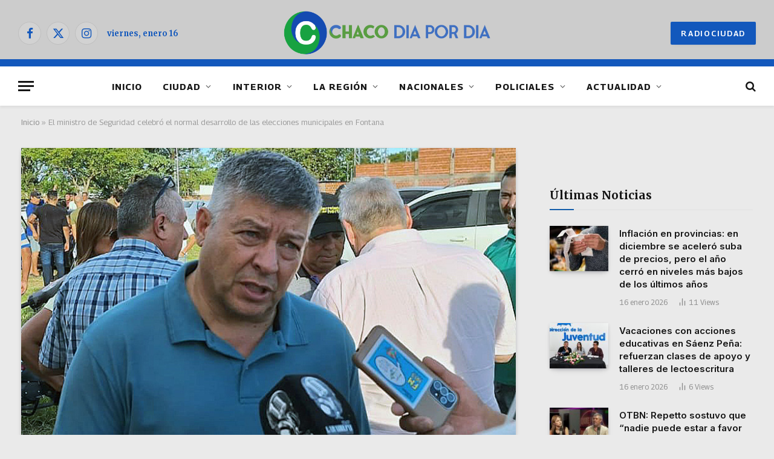

--- FILE ---
content_type: text/html; charset=UTF-8
request_url: https://chacodiapordia.com/el-ministro-de-seguridad-celebro-el-normal-desarrollo-de-las-elecciones-municipales-en-fontana/
body_size: 24305
content:
<!DOCTYPE html><html
lang=es-AR class="s-light site-s-light"><head>
<meta name="MobileOptimized" content="width" />
<meta name="HandheldFriendly" content="true" />
<meta name="generator" content="Drupal 11 (https://www.drupal.org)" />
<style>img.lazy{min-height:1px}</style><link
rel=preload href=https://chacodiapordia.com/core/modules/306719d3e1/pub/js/lazyload.min.js as=script><meta
name="MobileOptimized" content="width"><meta
name="HandheldFriendly" content="true"><meta
charset="UTF-8"><meta
name="viewport" content="width=device-width, initial-scale=1"><meta
name='robots' content='index, follow, max-image-preview:large, max-snippet:-1, max-video-preview:-1'><title>El ministro de Seguridad celebró el normal desarrollo de las elecciones municipales en Fontana - CHACODIAPORDIA.COM</title><link
rel=preload as=image imagesrcset="https://cdn4.chacodiapordia.com/wp-content/uploads/2024/02/HugoMatkovich-MinistroSeguridadFontana.jpg 800w, https://cdn4.chacodiapordia.com/wp-content/uploads/2024/02/HugoMatkovich-MinistroSeguridadFontana-300x204.jpg 300w, https://cdn4.chacodiapordia.com/wp-content/uploads/2024/02/HugoMatkovich-MinistroSeguridadFontana-768x521.jpg 768w, https://cdn4.chacodiapordia.com/wp-content/uploads/2024/02/HugoMatkovich-MinistroSeguridadFontana-18x12.jpg 18w, https://cdn4.chacodiapordia.com/wp-content/uploads/2024/02/HugoMatkovich-MinistroSeguridadFontana-150x102.jpg 150w, https://cdn4.chacodiapordia.com/wp-content/uploads/2024/02/HugoMatkovich-MinistroSeguridadFontana-450x305.jpg 450w" imagesizes="(max-width: 814px) 100vw, 814px"><link
rel=preload as=font href=https://cdn4.chacodiapordia.com/wp-content/themes/smart-mag/css/icons/fonts/ts-icons.woff2?v3.2 type=font/woff2 crossorigin=anonymous><link
rel=canonical href=https://chacodiapordia.com/el-ministro-de-seguridad-celebro-el-normal-desarrollo-de-las-elecciones-municipales-en-fontana/ ><meta
property="og:locale" content="es_ES"><meta
property="og:type" content="article"><meta
property="og:title" content="El ministro de Seguridad celebró el normal desarrollo de las elecciones municipales en Fontana - CHACODIAPORDIA.COM"><meta
property="og:description" content="El ministro Hugo Matkovich manifestó su conformidad con el ejemplar acto de civismo y democracia; el funcionario provincial resaltó que &#8220;jornada democrática como la vivida este domingo por los fontanenses es digna de destacar, puesto que todo se ha desarrollado en el marco del respeto y el civismo que una situación así amerita&#8221;. Señalando además que &#8220;este tipo de comportamiento es ejemplar y debemos continuar, para construir entre todos el Chaco queremos y nos merecemos&#8221;.Pubicidad"><meta
property="og:url" content="https://chacodiapordia.com/el-ministro-de-seguridad-celebro-el-normal-desarrollo-de-las-elecciones-municipales-en-fontana/"><meta
property="og:site_name" content="CHACODIAPORDIA.COM"><meta
property="article:publisher" content="https://www.facebook.com/chacodiapordia24"><meta
property="article:published_time" content="2024-02-18T23:07:57+00:00"><meta
property="article:modified_time" content="2024-02-19T10:24:47+00:00"><meta
property="og:image" content="https://cdn4.chacodiapordia.com/storage/2024/02/HugoMatkovich-MinistroSeguridadFontana.jpg"><meta
property="og:image:width" content="800"><meta
property="og:image:height" content="543"><meta
property="og:image:type" content="image/jpeg"><meta
name="author" content="Rodolfo Mancuello"><meta
name="twitter:card" content="summary_large_image"><meta
name="twitter:creator" content="@chacodxd"><meta
name="twitter:site" content="@chacodxd"><meta
name="twitter:label1" content="Escrito por"><meta
name="twitter:data1" content="Rodolfo Mancuello"> <script type=application/ld+json class=yoast-schema-graph>{"@context":"https://schema.org","@graph":[{"@type":"Article","@id":"https://chacodiapordia.com/el-ministro-de-seguridad-celebro-el-normal-desarrollo-de-las-elecciones-municipales-en-fontana/#article","isPartOf":{"@id":"https://chacodiapordia.com/el-ministro-de-seguridad-celebro-el-normal-desarrollo-de-las-elecciones-municipales-en-fontana/"},"author":{"name":"Rodolfo Mancuello","@id":"https://chacodiapordia.com/#/schema/person/f8c578b476806ac56d727d8c4b21c98c"},"headline":"El ministro de Seguridad celebró el normal desarrollo de las elecciones municipales en Fontana","datePublished":"2024-02-18T23:07:57+00:00","dateModified":"2024-02-19T10:24:47+00:00","mainEntityOfPage":{"@id":"https://chacodiapordia.com/el-ministro-de-seguridad-celebro-el-normal-desarrollo-de-las-elecciones-municipales-en-fontana/"},"wordCount":93,"publisher":{"@id":"https://chacodiapordia.com/#organization"},"image":{"@id":"https://chacodiapordia.com/el-ministro-de-seguridad-celebro-el-normal-desarrollo-de-las-elecciones-municipales-en-fontana/#primaryimage"},"thumbnailUrl":"https://cdn4.chacodiapordia.com/storage/2024/02/HugoMatkovich-MinistroSeguridadFontana.jpg","articleSection":["CIUDAD"],"inLanguage":"es-AR"},{"@type":"WebPage","@id":"https://chacodiapordia.com/el-ministro-de-seguridad-celebro-el-normal-desarrollo-de-las-elecciones-municipales-en-fontana/","url":"https://chacodiapordia.com/el-ministro-de-seguridad-celebro-el-normal-desarrollo-de-las-elecciones-municipales-en-fontana/","name":"El ministro de Seguridad celebró el normal desarrollo de las elecciones municipales en Fontana - CHACODIAPORDIA.COM","isPartOf":{"@id":"https://chacodiapordia.com/#website"},"primaryImageOfPage":{"@id":"https://chacodiapordia.com/el-ministro-de-seguridad-celebro-el-normal-desarrollo-de-las-elecciones-municipales-en-fontana/#primaryimage"},"image":{"@id":"https://chacodiapordia.com/el-ministro-de-seguridad-celebro-el-normal-desarrollo-de-las-elecciones-municipales-en-fontana/#primaryimage"},"thumbnailUrl":"https://cdn4.chacodiapordia.com/storage/2024/02/HugoMatkovich-MinistroSeguridadFontana.jpg","datePublished":"2024-02-18T23:07:57+00:00","dateModified":"2024-02-19T10:24:47+00:00","breadcrumb":{"@id":"https://chacodiapordia.com/el-ministro-de-seguridad-celebro-el-normal-desarrollo-de-las-elecciones-municipales-en-fontana/#breadcrumb"},"inLanguage":"es-AR","potentialAction":[{"@type":"ReadAction","target":["https://chacodiapordia.com/el-ministro-de-seguridad-celebro-el-normal-desarrollo-de-las-elecciones-municipales-en-fontana/"]}]},{"@type":"ImageObject","inLanguage":"es-AR","@id":"https://chacodiapordia.com/el-ministro-de-seguridad-celebro-el-normal-desarrollo-de-las-elecciones-municipales-en-fontana/#primaryimage","url":"https://cdn4.chacodiapordia.com/storage/2024/02/HugoMatkovich-MinistroSeguridadFontana.jpg","contentUrl":"https://cdn4.chacodiapordia.com/storage/2024/02/HugoMatkovich-MinistroSeguridadFontana.jpg","width":800,"height":543,"caption":"Hugomatkovich Ministroseguridadfontana"},{"@type":"BreadcrumbList","@id":"https://chacodiapordia.com/el-ministro-de-seguridad-celebro-el-normal-desarrollo-de-las-elecciones-municipales-en-fontana/#breadcrumb","itemListElement":[{"@type":"ListItem","position":1,"name":"Inicio","item":"https://chacodiapordia.com/"},{"@type":"ListItem","position":2,"name":"El ministro de Seguridad celebró el normal desarrollo de las elecciones municipales en Fontana"}]},{"@type":"WebSite","@id":"https://chacodiapordia.com/#website","url":"https://chacodiapordia.com/","name":"CHACODIAPORDIA.COM","description":"La noticia en toda su dimensión","publisher":{"@id":"https://chacodiapordia.com/#organization"},"potentialAction":[{"@type":"SearchAction","target":{"@type":"EntryPoint","urlTemplate":"https://chacodiapordia.com/?s={search_term_string}"},"query-input":{"@type":"PropertyValueSpecification","valueRequired":true,"valueName":"search_term_string"}}],"inLanguage":"es-AR"},{"@type":"Organization","@id":"https://chacodiapordia.com/#organization","name":"CHACODIAPORDIA.COM","url":"https://chacodiapordia.com/","logo":{"@type":"ImageObject","inLanguage":"es-AR","@id":"https://chacodiapordia.com/#/schema/logo/image/","url":"https://cdn4.chacodiapordia.com/storage/2024/05/LogoChDxD-3.png","contentUrl":"https://cdn4.chacodiapordia.com/storage/2024/05/LogoChDxD-3.png","width":2450,"height":640,"caption":"CHACODIAPORDIA.COM"},"image":{"@id":"https://chacodiapordia.com/#/schema/logo/image/"},"sameAs":["https://www.facebook.com/chacodiapordia24","https://x.com/chacodxd","https://www.instagram.com/chacodiapordia/"]},{"@type":"Person","@id":"https://chacodiapordia.com/#/schema/person/f8c578b476806ac56d727d8c4b21c98c","name":"Rodolfo Mancuello","image":{"@type":"ImageObject","inLanguage":"es-AR","@id":"https://chacodiapordia.com/#/schema/person/image/","url":"https://secure.gravatar.com/avatar/d8b027b0585395fb8711ef9fb9450128ffdbcd3cbdb630190c543491e3eba8ec?s=96&d=mm&r=g","contentUrl":"https://secure.gravatar.com/avatar/d8b027b0585395fb8711ef9fb9450128ffdbcd3cbdb630190c543491e3eba8ec?s=96&d=mm&r=g","caption":"Rodolfo Mancuello"},"sameAs":["https://chacodiapordia.com/"],"url":"https://chacodiapordia.com/writer/rodolfomancuello/"}]}</script> <link
rel=dns-prefetch href=//www.googletagmanager.com><link
rel=dns-prefetch href=//fonts.googleapis.com><link
rel=alternate type=application/rss+xml title="CHACODIAPORDIA.COM &raquo; Feed" href=https://chacodiapordia.com/feed/ ><link
rel=alternate title="oEmbed (JSON)" type=application/json+oembed href="https://chacodiapordia.com/wp-json/oembed/1.0/embed?url=https%3A%2F%2Fchacodiapordia.com%2Fel-ministro-de-seguridad-celebro-el-normal-desarrollo-de-las-elecciones-municipales-en-fontana%2F"><link
rel=alternate title="oEmbed (XML)" type=text/xml+oembed href="https://chacodiapordia.com/wp-json/oembed/1.0/embed?url=https%3A%2F%2Fchacodiapordia.com%2Fel-ministro-de-seguridad-celebro-el-normal-desarrollo-de-las-elecciones-municipales-en-fontana%2F&#038;format=xml"><style id=wp-img-auto-sizes-contain-inline-css>img:is([sizes=auto i],[sizes^="auto," i]){contain-intrinsic-size:3000px 1500px}</style><link
rel=stylesheet id=sby_common_styles-css href=https://chacodiapordia.com/core/modules/bba6307902/public/build/css/sb-youtube-common.css type=text/css media=all><link
rel=stylesheet id=sby_styles-css href=https://chacodiapordia.com/core/modules/bba6307902/public/build/css/sb-youtube-free.css type=text/css media=all><link
rel=stylesheet id=wp-block-library-css href=https://chacodiapordia.com/lib/css/dist/block-library/style.min.css type=text/css media=all><style id=classic-theme-styles-inline-css>.wp-block-button__link{color:#fff;background-color:#32373c;border-radius:9999px;box-shadow:none;text-decoration:none;padding:calc(.667em + 2px) calc(1.333em + 2px);font-size:1.125em}.wp-block-file__button{background:#32373c;color:#fff;text-decoration:none}</style><style id=global-styles-inline-css>/*<![CDATA[*/:root{--wp--preset--aspect-ratio--square:1;--wp--preset--aspect-ratio--4-3:4/3;--wp--preset--aspect-ratio--3-4:3/4;--wp--preset--aspect-ratio--3-2:3/2;--wp--preset--aspect-ratio--2-3:2/3;--wp--preset--aspect-ratio--16-9:16/9;--wp--preset--aspect-ratio--9-16:9/16;--wp--preset--color--black:#000;--wp--preset--color--cyan-bluish-gray:#abb8c3;--wp--preset--color--white:#fff;--wp--preset--color--pale-pink:#f78da7;--wp--preset--color--vivid-red:#cf2e2e;--wp--preset--color--luminous-vivid-orange:#ff6900;--wp--preset--color--luminous-vivid-amber:#fcb900;--wp--preset--color--light-green-cyan:#7bdcb5;--wp--preset--color--vivid-green-cyan:#00d084;--wp--preset--color--pale-cyan-blue:#8ed1fc;--wp--preset--color--vivid-cyan-blue:#0693e3;--wp--preset--color--vivid-purple:#9b51e0;--wp--preset--gradient--vivid-cyan-blue-to-vivid-purple:linear-gradient(135deg,rgb(6,147,227) 0%,rgb(155,81,224) 100%);--wp--preset--gradient--light-green-cyan-to-vivid-green-cyan:linear-gradient(135deg,rgb(122,220,180) 0%,rgb(0,208,130) 100%);--wp--preset--gradient--luminous-vivid-amber-to-luminous-vivid-orange:linear-gradient(135deg,rgb(252,185,0) 0%,rgb(255,105,0) 100%);--wp--preset--gradient--luminous-vivid-orange-to-vivid-red:linear-gradient(135deg,rgb(255,105,0) 0%,rgb(207,46,46) 100%);--wp--preset--gradient--very-light-gray-to-cyan-bluish-gray:linear-gradient(135deg,rgb(238,238,238) 0%,rgb(169,184,195) 100%);--wp--preset--gradient--cool-to-warm-spectrum:linear-gradient(135deg,rgb(74,234,220) 0%,rgb(151,120,209) 20%,rgb(207,42,186) 40%,rgb(238,44,130) 60%,rgb(251,105,98) 80%,rgb(254,248,76) 100%);--wp--preset--gradient--blush-light-purple:linear-gradient(135deg,rgb(255,206,236) 0%,rgb(152,150,240) 100%);--wp--preset--gradient--blush-bordeaux:linear-gradient(135deg,rgb(254,205,165) 0%,rgb(254,45,45) 50%,rgb(107,0,62) 100%);--wp--preset--gradient--luminous-dusk:linear-gradient(135deg,rgb(255,203,112) 0%,rgb(199,81,192) 50%,rgb(65,88,208) 100%);--wp--preset--gradient--pale-ocean:linear-gradient(135deg,rgb(255,245,203) 0%,rgb(182,227,212) 50%,rgb(51,167,181) 100%);--wp--preset--gradient--electric-grass:linear-gradient(135deg,rgb(202,248,128) 0%,rgb(113,206,126) 100%);--wp--preset--gradient--midnight:linear-gradient(135deg,rgb(2,3,129) 0%,rgb(40,116,252) 100%);--wp--preset--font-size--small:13px;--wp--preset--font-size--medium:20px;--wp--preset--font-size--large:36px;--wp--preset--font-size--x-large:42px;--wp--preset--spacing--20:0.44rem;--wp--preset--spacing--30:0.67rem;--wp--preset--spacing--40:1rem;--wp--preset--spacing--50:1.5rem;--wp--preset--spacing--60:2.25rem;--wp--preset--spacing--70:3.38rem;--wp--preset--spacing--80:5.06rem;--wp--preset--shadow--natural:6px 6px 9px rgba(0, 0, 0, 0.2);--wp--preset--shadow--deep:12px 12px 50px rgba(0, 0, 0, 0.4);--wp--preset--shadow--sharp:6px 6px 0px rgba(0, 0, 0, 0.2);--wp--preset--shadow--outlined:6px 6px 0px -3px rgb(255, 255, 255), 6px 6px rgb(0, 0, 0);--wp--preset--shadow--crisp:6px 6px 0px rgb(0, 0, 0)}:where(.is-layout-flex){gap:0.5em}:where(.is-layout-grid){gap:0.5em}body .is-layout-flex{display:flex}.is-layout-flex{flex-wrap:wrap;align-items:center}.is-layout-flex>:is(*,div){margin:0}body .is-layout-grid{display:grid}.is-layout-grid>:is(*,div){margin:0}:where(.wp-block-columns.is-layout-flex){gap:2em}:where(.wp-block-columns.is-layout-grid){gap:2em}:where(.wp-block-post-template.is-layout-flex){gap:1.25em}:where(.wp-block-post-template.is-layout-grid){gap:1.25em}.has-black-color{color:var(--wp--preset--color--black) !important}.has-cyan-bluish-gray-color{color:var(--wp--preset--color--cyan-bluish-gray) !important}.has-white-color{color:var(--wp--preset--color--white) !important}.has-pale-pink-color{color:var(--wp--preset--color--pale-pink) !important}.has-vivid-red-color{color:var(--wp--preset--color--vivid-red) !important}.has-luminous-vivid-orange-color{color:var(--wp--preset--color--luminous-vivid-orange) !important}.has-luminous-vivid-amber-color{color:var(--wp--preset--color--luminous-vivid-amber) !important}.has-light-green-cyan-color{color:var(--wp--preset--color--light-green-cyan) !important}.has-vivid-green-cyan-color{color:var(--wp--preset--color--vivid-green-cyan) !important}.has-pale-cyan-blue-color{color:var(--wp--preset--color--pale-cyan-blue) !important}.has-vivid-cyan-blue-color{color:var(--wp--preset--color--vivid-cyan-blue) !important}.has-vivid-purple-color{color:var(--wp--preset--color--vivid-purple) !important}.has-black-background-color{background-color:var(--wp--preset--color--black) !important}.has-cyan-bluish-gray-background-color{background-color:var(--wp--preset--color--cyan-bluish-gray) !important}.has-white-background-color{background-color:var(--wp--preset--color--white) !important}.has-pale-pink-background-color{background-color:var(--wp--preset--color--pale-pink) !important}.has-vivid-red-background-color{background-color:var(--wp--preset--color--vivid-red) !important}.has-luminous-vivid-orange-background-color{background-color:var(--wp--preset--color--luminous-vivid-orange) !important}.has-luminous-vivid-amber-background-color{background-color:var(--wp--preset--color--luminous-vivid-amber) !important}.has-light-green-cyan-background-color{background-color:var(--wp--preset--color--light-green-cyan) !important}.has-vivid-green-cyan-background-color{background-color:var(--wp--preset--color--vivid-green-cyan) !important}.has-pale-cyan-blue-background-color{background-color:var(--wp--preset--color--pale-cyan-blue) !important}.has-vivid-cyan-blue-background-color{background-color:var(--wp--preset--color--vivid-cyan-blue) !important}.has-vivid-purple-background-color{background-color:var(--wp--preset--color--vivid-purple) !important}.has-black-border-color{border-color:var(--wp--preset--color--black) !important}.has-cyan-bluish-gray-border-color{border-color:var(--wp--preset--color--cyan-bluish-gray) !important}.has-white-border-color{border-color:var(--wp--preset--color--white) !important}.has-pale-pink-border-color{border-color:var(--wp--preset--color--pale-pink) !important}.has-vivid-red-border-color{border-color:var(--wp--preset--color--vivid-red) !important}.has-luminous-vivid-orange-border-color{border-color:var(--wp--preset--color--luminous-vivid-orange) !important}.has-luminous-vivid-amber-border-color{border-color:var(--wp--preset--color--luminous-vivid-amber) !important}.has-light-green-cyan-border-color{border-color:var(--wp--preset--color--light-green-cyan) !important}.has-vivid-green-cyan-border-color{border-color:var(--wp--preset--color--vivid-green-cyan) !important}.has-pale-cyan-blue-border-color{border-color:var(--wp--preset--color--pale-cyan-blue) !important}.has-vivid-cyan-blue-border-color{border-color:var(--wp--preset--color--vivid-cyan-blue) !important}.has-vivid-purple-border-color{border-color:var(--wp--preset--color--vivid-purple) !important}.has-vivid-cyan-blue-to-vivid-purple-gradient-background{background:var(--wp--preset--gradient--vivid-cyan-blue-to-vivid-purple) !important}.has-light-green-cyan-to-vivid-green-cyan-gradient-background{background:var(--wp--preset--gradient--light-green-cyan-to-vivid-green-cyan) !important}.has-luminous-vivid-amber-to-luminous-vivid-orange-gradient-background{background:var(--wp--preset--gradient--luminous-vivid-amber-to-luminous-vivid-orange) !important}.has-luminous-vivid-orange-to-vivid-red-gradient-background{background:var(--wp--preset--gradient--luminous-vivid-orange-to-vivid-red) !important}.has-very-light-gray-to-cyan-bluish-gray-gradient-background{background:var(--wp--preset--gradient--very-light-gray-to-cyan-bluish-gray) !important}.has-cool-to-warm-spectrum-gradient-background{background:var(--wp--preset--gradient--cool-to-warm-spectrum) !important}.has-blush-light-purple-gradient-background{background:var(--wp--preset--gradient--blush-light-purple) !important}.has-blush-bordeaux-gradient-background{background:var(--wp--preset--gradient--blush-bordeaux) !important}.has-luminous-dusk-gradient-background{background:var(--wp--preset--gradient--luminous-dusk) !important}.has-pale-ocean-gradient-background{background:var(--wp--preset--gradient--pale-ocean) !important}.has-electric-grass-gradient-background{background:var(--wp--preset--gradient--electric-grass) !important}.has-midnight-gradient-background{background:var(--wp--preset--gradient--midnight) !important}.has-small-font-size{font-size:var(--wp--preset--font-size--small) !important}.has-medium-font-size{font-size:var(--wp--preset--font-size--medium) !important}.has-large-font-size{font-size:var(--wp--preset--font-size--large) !important}.has-x-large-font-size{font-size:var(--wp--preset--font-size--x-large) !important}:where(.wp-block-post-template.is-layout-flex){gap:1.25em}:where(.wp-block-post-template.is-layout-grid){gap:1.25em}:where(.wp-block-term-template.is-layout-flex){gap:1.25em}:where(.wp-block-term-template.is-layout-grid){gap:1.25em}:where(.wp-block-columns.is-layout-flex){gap:2em}:where(.wp-block-columns.is-layout-grid){gap:2em}:root :where(.wp-block-pullquote){font-size:1.5em;line-height:1.6}/*]]>*/</style><link
rel=stylesheet id=trp-language-switcher-style-css href=https://chacodiapordia.com/core/modules/2b8cd407ae/assets/css/trp-language-switcher.css type=text/css media=all><link
rel=stylesheet id=smartmag-core-css href=https://chacodiapordia.com/core/views/08ed12688b/design.css type=text/css media=all><style id=smartmag-core-inline-css>/*<![CDATA[*/:root{--c-main:#135daa;--c-main-rgb:19,93,170;--text-font:"Merriweather", system-ui, -apple-system, "Segoe UI", Arial, sans-serif;--body-font:"Merriweather", system-ui, -apple-system, "Segoe UI", Arial, sans-serif;--ui-font:"Georama", system-ui, -apple-system, "Segoe UI", Arial, sans-serif;--title-font:"Georama", system-ui, -apple-system, "Segoe UI", Arial, sans-serif;--h-font:"Georama", system-ui, -apple-system, "Segoe UI", Arial, sans-serif;--tertiary-font:"Lato", system-ui, -apple-system, "Segoe UI", Arial, sans-serif;--title-font:var(--body-font);--h-font:var(--body-font);--text-h-font:var(--h-font);--title-font:"Inter", system-ui, -apple-system, "Segoe UI", Arial, sans-serif;--title-size-xs:15px;--title-size-m:19px;--main-width:1240px;--p-title-space:11px;--c-excerpts:#474747;--excerpt-size:14px}.s-dark,.site-s-dark{--c-main:#0a0a0a;--c-main-rgb:10,10,10}.s-light body{background-color:#eaeaea}.s-dark body{background-color:#0f0f0f}.post-title:not(._){line-height:1.4}:root{--wrap-padding:35px}:root{--sidebar-width:336px}.ts-row,.has-el-gap{--sidebar-c-width:calc(var(--sidebar-width) + var(--grid-gutter-h) + var(--sidebar-c-pad))}.smart-head-main{--c-shadow:rgba(10,0,0,0.06)}.smart-head-main .smart-head-top{background-color:#3f3f3f}.smart-head-main .smart-head-mid{background-color:#001b4c}.s-dark .smart-head-main .smart-head-mid, .smart-head-main .s-dark.smart-head-mid{background-color:#ccc}.smart-head-main .smart-head-mid{border-bottom-width:12px;border-bottom-color:#1358bc}.smart-head-main .smart-head-bot{--head-h:65px;background-color:#fff}.s-dark .smart-head-main .smart-head-bot, .smart-head-main .s-dark.smart-head-bot{background-color:#fff}.smart-head-main .smart-head-bot{border-bottom-width:1px}.navigation{font-family:var(--ui-font)}.navigation-main .menu>li>a{font-size:15px;font-weight:bold;letter-spacing:0.07em}.mega-menu .post-title a:hover{color:var(--c-nav-drop-hov)}.s-light .navigation{--c-nav-blip:#565656}.smart-head-mobile .smart-head-mid{background-color:#001b4c;border-bottom-width:0px}.mobile-menu{text-transform:uppercase;letter-spacing: .05em}.s-dark .smart-head-main .spc-social, .smart-head-main .s-dark .spc-social{--c-spc-social:#1358bc;--c-spc-social-hov:#002f68}.smart-head .ts-button1{font-size:13px;letter-spacing:0.13em;background-color:#1358bc}.s-dark .smart-head .ts-button1, .smart-head .s-dark .ts-button1{background-color:#1358bc}.s-dark .upper-footer{background-color:#135daa}.post-meta .text-in, .post-meta .post-cat>a{font-size:11px}.post-meta .post-cat>a{font-weight:600}.post-meta{--p-meta-sep:"\25c6";--p-meta-sep-pad:7px}.post-meta .meta-item:before{transform:scale(.65)}.cat-labels .category{font-weight:600;letter-spacing:0.06em;border-radius:5px;padding-top:2px;padding-bottom:2px;padding-left:10px;padding-right:10px}.block-head-c .heading{font-size:19px;text-transform:initial}.block-head-e3 .heading{font-size:22px}.load-button{padding-top:13px;padding-bottom:13px;padding-left:13px;padding-right:13px;border-radius:20px}.loop-grid-base .media{margin-bottom:20px}.loop-grid .l-post{border-radius:0px;overflow:hidden}.has-nums .l-post{--num-font:"Outfit", system-ui, -apple-system, "Segoe UI", Arial, sans-serif}.has-nums-a .l-post .post-title:before, .has-nums-b .l-post .content:before{font-weight:500}.has-nums-c .l-post .post-title:before, .has-nums-c .l-post .content:before{font-size:18px}.loop-list-card .l-post{border-radius:0px;overflow:hidden}.loop-small .ratio-is-custom{padding-bottom:calc(100% / 1.3)}.loop-small .media{width:30%;max-width:50%}.loop-small .media:not(i){max-width:97px}.single-featured .featured, .the-post-header .featured{border-radius:0px;--media-radius:0px;overflow:hidden}.the-post-header .post-meta .post-title{font-family:var(--body-font);font-weight:800;line-height:1.3;letter-spacing:-0.01em}.entry-content{letter-spacing:-0.005em}.site-s-light .entry-content{color:#0a0a0a}:where(.entry-content) a{text-decoration:underline;text-underline-offset:4px;text-decoration-thickness:2px}.post-share-b:not(.is-not-global) .service .label{display:none}.review-box .overall{border-radius:8px}.review-box .rating-bar, .review-box .bar{height:18px;border-radius:8px}.review-box .label{font-size:15px}.s-head-modern-a .post-title{font-size:28px}.s-head-modern .sub-title{font-size:20px;font-style:normal}.site-s-light .s-head-modern .sub-title{color:#0a0100}.s-head-large .sub-title{font-size:19px}.s-post-large .post-content-wrap{display:grid;grid-template-columns:minmax(0, 1fr)}.s-post-large .entry-content{max-width:min(100%, calc(750px + var(--p-spacious-pad)*2));justify-self:center}.category .feat-grid{--grid-gap:10px}.spc-newsletter{--box-roundness:10px}.a-wrap-5:not(._){padding-top:0px;padding-bottom:0px;margin-top:0px;margin-bottom:0px}@media (min-width: 1200px){.breadcrumbs{font-size:13px}.post-content h2{font-size:27px}.post-content h3{font-size:23px}}@media (min-width: 941px) and (max-width: 1200px){:root{--sidebar-width:300px}.ts-row,.has-el-gap{--sidebar-c-width:calc(var(--sidebar-width) + var(--grid-gutter-h) + var(--sidebar-c-pad))}.navigation-main .menu>li>a{font-size:calc(10px + (15px - 10px) * .7)}}@media (min-width: 768px) and (max-width: 940px){.ts-contain,.main{padding-left:35px;padding-right:35px}.layout-boxed-inner{--wrap-padding:35px}:root{--wrap-padding:35px}}@media (max-width: 767px){.ts-contain,.main{padding-left:25px;padding-right:25px}.layout-boxed-inner{--wrap-padding:25px}:root{--wrap-padding:25px}.block-head-e3 .heading{font-size:18px}.entry-content{font-size:19px}}@media (min-width: 940px) and (max-width: 1300px){:root{--wrap-padding:min(35px, 5vw)}}/*]]>*/</style><link
rel=stylesheet id=smartmag-magnific-popup-css href=https://chacodiapordia.com/core/views/08ed12688b/css/lightbox.css type=text/css media=all><link
rel=stylesheet id=smartmag-icons-css href=https://chacodiapordia.com/core/views/08ed12688b/css/icons/icons.css type=text/css media=all><link
rel=stylesheet id=smartmag-gfonts-custom-css href='https://fonts.googleapis.com/css?family=Merriweather%3A400%2C500%2C600%2C700%2C800%7CGeorama%3A400%2C500%2C600%2C700%7CLato%3A400%2C500%2C600%2C700%7CInter%3A400%2C500%2C600%2C700%7COutfit%3A400%2C500%2C600%2C700&#038;display=swap' type=text/css media=all><link
rel=stylesheet id=wpr-text-animations-css-css href=https://chacodiapordia.com/core/modules/dccac82750/assets/css/lib/animations/text-animations.min.css type=text/css media=all><link
rel=stylesheet id=wpr-addons-css-css href=https://chacodiapordia.com/core/modules/dccac82750/assets/css/frontend.min.css type=text/css media=all><link
rel=stylesheet id=font-awesome-5-all-css href=https://chacodiapordia.com/core/modules/f65f29574d/assets/lib/font-awesome/css/all.min.css type=text/css media=all><link
rel=stylesheet id=fifu-lazyload-style-css href=https://chacodiapordia.com/core/modules/99e0545b46/includes/html/css/lazyload.css type=text/css media=all> <script id=smartmag-lazy-inline-js-after>/*<![CDATA[*/var BunyadLazy={};BunyadLazy.load=function(){function a(e,n){var t={};e.dataset.bgset&&e.dataset.sizes?(t.sizes=e.dataset.sizes,t.srcset=e.dataset.bgset):t.src=e.dataset.bgsrc,function(t){var a=t.dataset.ratio;if(0<a){const e=t.parentElement;if(e.classList.contains("media-ratio")){const n=e.style;n.getPropertyValue("--a-ratio")||(n.paddingBottom=100/a+"%")}}}(e);var a,o=document.createElement("img");for(a in o.onload=function(){var t="url('"+(o.currentSrc||o.src)+"')",a=e.style;a.backgroundImage!==t&&requestAnimationFrame(()=>{a.backgroundImage=t,n&&n()}),o.onload=null,o.onerror=null,o=null},o.onerror=o.onload,t)o.setAttribute(a,t[a]);o&&o.complete&&0<o.naturalWidth&&o.onload&&o.onload()}function e(t){t.dataset.loaded||a(t,()=>{document.dispatchEvent(new Event("lazyloaded")),t.dataset.loaded=1})}function n(t){"complete"===document.readyState?t():window.addEventListener("load",t)}return{initEarly:function(){var t,a=()=>{document.querySelectorAll(".img.bg-cover:not(.lazyload)").forEach(e)};"complete"!==document.readyState?(t=setInterval(a,150),n(()=>{a(),clearInterval(t)})):a()},callOnLoad:n,initBgImages:function(t){t&&n(()=>{document.querySelectorAll(".img.bg-cover").forEach(e)})},bgLoad:a}}(),BunyadLazy.load.initEarly();/*]]>*/</script> <script data-cfasync=false src=https://chacodiapordia.com/lib/js/jquery/jquery.min.js id=jquery-core-js></script> <script data-cfasync=false src=https://chacodiapordia.com/lib/js/jquery/jquery-migrate.min.js id=jquery-migrate-js></script> <script src=https://chacodiapordia.com/core/modules/a8875ff841/assets/js/post-views.js id=sphere-post-views-js></script> <script id=sphere-post-views-js-after>var Sphere_PostViews={"ajaxUrl":"https:\/\/chacodiapordia.com\/4bm4dm1n\/admin-ajax.php?sphere_post_views=1","sampling":0,"samplingRate":10,"repeatCountDelay":0,"postID":31776,"token":"5c9d27bf22"}</script> <script src="https://www.googletagmanager.com/gtag/js?id=GT-PBKBH47" id=google_gtagjs-js async></script> <script id=google_gtagjs-js-after>window.dataLayer=window.dataLayer||[];function gtag(){dataLayer.push(arguments);}
gtag("set","linker",{"domains":["chacodiapordia.com"]});gtag("js",new Date());gtag("set","developer_id.dZTNiMT",true);gtag("config","GT-PBKBH47");</script> <script src=https://chacodiapordia.com/core/modules/99e0545b46/includes/html/js/lazyload.js id=fifu-lazyload-js-js></script> <link
rel=shortlink href='https://chacodiapordia.com/?p=31776'><link
rel=dns-prefetch href=https://i0.wp.com/ ><link
rel=preconnect href=https://i0.wp.com/ crossorigin><link
rel=dns-prefetch href=https://i1.wp.com/ ><link
rel=preconnect href=https://i1.wp.com/ crossorigin><link
rel=dns-prefetch href=https://i2.wp.com/ ><link
rel=preconnect href=https://i2.wp.com/ crossorigin><link
rel=dns-prefetch href=https://i3.wp.com/ ><link
rel=preconnect href=https://i3.wp.com/ crossorigin><link
rel=alternate hreflang=es-AR href=https://chacodiapordia.com/el-ministro-de-seguridad-celebro-el-normal-desarrollo-de-las-elecciones-municipales-en-fontana/ ><link
rel=alternate hreflang=en-US href=https://chacodiapordia.com/en/el-ministro-de-seguridad-celebro-el-normal-desarrollo-de-las-elecciones-municipales-en-fontana/ ><link
rel=alternate hreflang=es href=https://chacodiapordia.com/el-ministro-de-seguridad-celebro-el-normal-desarrollo-de-las-elecciones-municipales-en-fontana/ ><link
rel=alternate hreflang=en href=https://chacodiapordia.com/en/el-ministro-de-seguridad-celebro-el-normal-desarrollo-de-las-elecciones-municipales-en-fontana/ > <script>var BunyadSchemeKey='bunyad-scheme';(()=>{const d=document.documentElement;const c=d.classList;var scheme=localStorage.getItem(BunyadSchemeKey);if(scheme){d.dataset.origClass=c;scheme==='dark'?c.remove('s-light','site-s-light'):c.remove('s-dark','site-s-dark');c.add('site-s-'+scheme,'s-'+scheme);}})();</script> <style>.e-con.e-parent:nth-of-type(n+4):not(.e-lazyloaded):not(.e-no-lazyload), .e-con.e-parent:nth-of-type(n+4):not(.e-lazyloaded):not(.e-no-lazyload) *{background-image:none !important}@media screen and (max-height: 1024px){.e-con.e-parent:nth-of-type(n+3):not(.e-lazyloaded):not(.e-no-lazyload), .e-con.e-parent:nth-of-type(n+3):not(.e-lazyloaded):not(.e-no-lazyload) *{background-image:none !important}}@media screen and (max-height: 640px){.e-con.e-parent:nth-of-type(n+2):not(.e-lazyloaded):not(.e-no-lazyload), .e-con.e-parent:nth-of-type(n+2):not(.e-lazyloaded):not(.e-no-lazyload) *{background-image:none !important}}</style> <script src=https://jsc.mgid.com/site/744217.js async></script><link
rel=icon href=https://cdn4.chacodiapordia.com/storage/2024/05/cropped-Isotipo-ChDxD-00-32x32.png sizes=32x32><link
rel=icon href=https://cdn4.chacodiapordia.com/storage/2024/05/cropped-Isotipo-ChDxD-00-192x192.png sizes=192x192><link
rel=apple-touch-icon href=https://cdn4.chacodiapordia.com/storage/2024/05/cropped-Isotipo-ChDxD-00-180x180.png><meta
name="msapplication-TileImage" content="https://cdn4.chacodiapordia.com/storage/2024/05/cropped-Isotipo-ChDxD-00-270x270.png"><style id=wp-custom-css>/*<![CDATA[*/.footer-bold.s-dark{border-top:5px solid;border-image:linear-gradient(135deg,var(--c-main),#000);border-image-slice:1}#smart-head .h-date{color:#1358bc;font-weight:bold}.has-head-below .single-featured .caption-text{display:block !important}.post-content>p:first-of-type{font-size:22px;font-style:normal;color:#0a0100;font-family:"Georama",system-ui,-apple-system,"Segoe UI",Arial,sans-serif}.s-head-modern-below{margin-bottom:5px;border-bottom-width:0px;padding-bottom:0px}.post-content{overflow:hidden}.post-content>div.alignwide.a-wrap-bg{overflow:hidden}/*]]>*/</style><style id=wpr_lightbox_styles>.lg-backdrop{background-color:rgba(0,0,0,0.6) !important}.lg-toolbar,.lg-dropdown{background-color:rgba(0,0,0,0.8) !important}.lg-dropdown:after{border-bottom-color:rgba(0,0,0,0.8) !important}.lg-sub-html{background-color:rgba(0,0,0,0.8) !important}.lg-thumb-outer,.lg-progress-bar{background-color:#444 !important}.lg-progress{background-color:#a90707 !important}.lg-icon{color:#efefef !important;font-size:20px !important}.lg-icon.lg-toogle-thumb{font-size:24px !important}.lg-icon:hover,.lg-dropdown-text:hover{color:#fff !important}.lg-sub-html,.lg-dropdown-text{color:#efefef !important;font-size:14px !important}#lg-counter{color:#efefef !important;font-size:14px !important}.lg-prev,.lg-next{font-size:35px !important}.lg-icon{background-color:transparent !important}#lg-counter{opacity:0.9}.lg-thumb-outer{padding:0 10px}.lg-thumb-item{border-radius:0 !important;border:none !important;opacity:0.5}.lg-thumb-item.active{opacity:1}</style> <script>document.querySelector('head').innerHTML+='<style class=bunyad-img-effects-css>.main-wrap .wp-post-image, .post-content img{opacity:0}</style>';</script> </head><body
class="wp-singular post-template-default single single-post postid-31776 single-format-standard wp-theme-smart-mag translatepress-es_AR right-sidebar post-layout-modern-below post-cat-85 has-lb has-lb-sm img-effects ts-img-hov-fade layout-normal elementor-default elementor-kit-10"><div
class=main-wrap><div
class=off-canvas-backdrop></div><div
class="mobile-menu-container off-canvas" id=off-canvas><div
class=off-canvas-head>
<a
href=# class=close>
<span
class=visuallyhidden>Close Menu</span>
<i
class="tsi tsi-times"></i>
</a><div
class=ts-logo></div></div><div
class=off-canvas-content><ul
class=mobile-menu></ul><div
class=off-canvas-widgets><div
id=media_image-3 class="widget widget_media_image"><div
class="widget-title block-head block-head-ac block-head-b"><h5 class="heading">VER CIUDAD TV EN VIVO</h5></div><a
href=https://ciudadtv.ar><img
width=300 height=111 src="[data-uri]" class="image wp-image-7944  attachment-medium size-medium lazyload" alt style="max-width: 100%; height: auto;" decoding=async sizes="(max-width: 300px) 100vw, 300px" data-srcset="https://cdn4.chacodiapordia.com/storage/2023/09/Redes-Base-CiudadTV-09-300x111.png 300w, https://cdn4.chacodiapordia.com/storage/2023/09/Redes-Base-CiudadTV-09-768x285.png 768w, https://cdn4.chacodiapordia.com/storage/2023/09/Redes-Base-CiudadTV-09-18x7.png 18w, https://cdn4.chacodiapordia.com/storage/2023/09/Redes-Base-CiudadTV-09-150x56.png 150w, https://cdn4.chacodiapordia.com/storage/2023/09/Redes-Base-CiudadTV-09-450x167.png 450w, https://cdn4.chacodiapordia.com/storage/2023/09/Redes-Base-CiudadTV-09.png 852w" data-src=https://cdn4.chacodiapordia.com/storage/2023/09/Redes-Base-CiudadTV-09-300x111.png></a></div><div
id=media_image-7 class="widget widget_media_image"><a
href=https://chacodiapordia.com/category/edictos/ ><img
width=300 height=63 src="[data-uri]" class="image wp-image-37933  attachment-medium size-medium lazyload" alt="Logowebchacodiapordia 05" style="max-width: 100%; height: auto;" decoding=async sizes="(max-width: 300px) 100vw, 300px" data-srcset="https://cdn4.chacodiapordia.com/storage/2024/03/LogoWebChacoDiaPorDia-05-300x63.png 300w, https://cdn4.chacodiapordia.com/storage/2024/03/LogoWebChacoDiaPorDia-05-18x4.png 18w, https://cdn4.chacodiapordia.com/storage/2024/03/LogoWebChacoDiaPorDia-05-150x31.png 150w, https://cdn4.chacodiapordia.com/storage/2024/03/LogoWebChacoDiaPorDia-05-450x94.png 450w, https://cdn4.chacodiapordia.com/storage/2024/03/LogoWebChacoDiaPorDia-05.png 721w" data-src=https://cdn4.chacodiapordia.com/storage/2024/03/LogoWebChacoDiaPorDia-05-300x63.png></a></div><div
id=smartmag-block-posts-small-3 class="widget ts-block-widget smartmag-widget-posts-small"><div
class=block><section
class="block-wrap block-posts-small block-sc mb-none has-media-shadows" data-id=1><div
class="widget-title block-head block-head-ac block-head-b"><h5 class="heading">ULTIMOS TITULOS</h5></div><div
class=block-content><div
class="loop loop-small loop-small-a loop-sep loop-small-sep grid grid-1 md:grid-1 sm:grid-1 xs:grid-1"><article
class="l-post small-post small-a-post m-pos-left"><div
class=media>
<a
href=https://chacodiapordia.com/inflacion-en-provincias-en-diciembre-se-acelero-suba-de-precios-pero-el-ano-cerro-en-niveles-mas-bajos-de-los-ultimos-anos/ class="image-link media-ratio ratio-is-custom" title="Inflación en provincias: en diciembre se aceleró suba de precios, pero el año cerró en niveles más bajos de los últimos años"><span
data-bgsrc=https://cdn4.chacodiapordia.com/storage/2025/10/Inflacion-FacturaTicketManos-300x198.jpg class="img bg-cover wp-post-image attachment-medium size-medium lazyload" data-bgset="https://cdn4.chacodiapordia.com/storage/2025/10/Inflacion-FacturaTicketManos-300x198.jpg 300w, https://chacodiapordia.com/storage/2025/10/Inflacion-FacturaTicketManos-768x508.jpg 768w, https://chacodiapordia.com/storage/2025/10/Inflacion-FacturaTicketManos-150x99.jpg 150w, https://chacodiapordia.com/storage/2025/10/Inflacion-FacturaTicketManos-450x298.jpg 450w, https://chacodiapordia.com/storage/2025/10/Inflacion-FacturaTicketManos.jpg 800w" data-sizes="(max-width: 122px) 100vw, 122px" role=img aria-label="Inflacion Facturaticketmanos"></span></a></div><div
class=content><div
class="post-meta post-meta-a post-meta-left has-below"><h4 class="is-title post-title"><a
href=https://chacodiapordia.com/inflacion-en-provincias-en-diciembre-se-acelero-suba-de-precios-pero-el-ano-cerro-en-niveles-mas-bajos-de-los-ultimos-anos/ >Inflación en provincias: en diciembre se aceleró suba de precios, pero el año cerró en niveles más bajos de los últimos años</a></h4><div
class="post-meta-items meta-below"><span
class="meta-item date"><span
class=date-link><time
class=post-date datetime=2026-01-16T18:41:52-03:00>16 enero 2026</time></span></span></div></div></div></article><article
class="l-post small-post small-a-post m-pos-left"><div
class=media>
<a
href=https://chacodiapordia.com/vacaciones-con-acciones-educativas-en-saenz-pena-refuerzan-clases-de-apoyo-y-talleres-de-lectoescritura/ class="image-link media-ratio ratio-is-custom" title="Vacaciones con acciones educativas en Sáenz Peña: refuerzan clases de apoyo y talleres de lectoescritura"><span
data-bgsrc=https://cdn4.chacodiapordia.com/storage/2026/01/SaenzPena-MunDcionJuv-Ene2025-300x200.jpeg class="img bg-cover wp-post-image attachment-medium size-medium lazyload" data-bgset="https://cdn4.chacodiapordia.com/storage/2026/01/SaenzPena-MunDcionJuv-Ene2025-300x200.jpeg 300w, https://chacodiapordia.com/storage/2026/01/SaenzPena-MunDcionJuv-Ene2025-1024x684.jpeg 1024w, https://chacodiapordia.com/storage/2026/01/SaenzPena-MunDcionJuv-Ene2025-768x513.jpeg 768w, https://chacodiapordia.com/storage/2026/01/SaenzPena-MunDcionJuv-Ene2025-150x100.jpeg 150w, https://chacodiapordia.com/storage/2026/01/SaenzPena-MunDcionJuv-Ene2025-450x301.jpeg 450w, https://chacodiapordia.com/storage/2026/01/SaenzPena-MunDcionJuv-Ene2025-1200x802.jpeg 1200w, https://chacodiapordia.com/storage/2026/01/SaenzPena-MunDcionJuv-Ene2025.jpeg 1467w" data-sizes="(max-width: 122px) 100vw, 122px" role=img aria-label="Saenzpena Mundcionjuv Ene2025"></span></a></div><div
class=content><div
class="post-meta post-meta-a post-meta-left has-below"><h4 class="is-title post-title"><a
href=https://chacodiapordia.com/vacaciones-con-acciones-educativas-en-saenz-pena-refuerzan-clases-de-apoyo-y-talleres-de-lectoescritura/ >Vacaciones con acciones educativas en Sáenz Peña: refuerzan clases de apoyo y talleres de lectoescritura</a></h4><div
class="post-meta-items meta-below"><span
class="meta-item date"><span
class=date-link><time
class=post-date datetime=2026-01-16T18:30:20-03:00>16 enero 2026</time></span></span></div></div></div></article><article
class="l-post small-post small-a-post m-pos-left"><div
class=media>
<a
href=https://chacodiapordia.com/otbn-repetto-sostuvo-que-nadie-puede-estar-a-favor-del-desmonte-pero-la-actividad-licita-esta-permitida/ class="image-link media-ratio ratio-is-custom" title="OTBN: Repetto sostuvo que “nadie puede estar a favor del desmonte, pero la actividad lícita está permitida”"><span
data-bgsrc=https://cdn4.chacodiapordia.com/storage/2026/01/marcelo-repetto-300x169.jpeg class="img bg-cover wp-post-image attachment-medium size-medium lazyload" data-bgset="https://cdn4.chacodiapordia.com/storage/2026/01/marcelo-repetto-300x169.jpeg 300w, https://chacodiapordia.com/storage/2026/01/marcelo-repetto-768x432.jpeg 768w, https://chacodiapordia.com/storage/2026/01/marcelo-repetto-150x84.jpeg 150w, https://chacodiapordia.com/storage/2026/01/marcelo-repetto-450x253.jpeg 450w, https://chacodiapordia.com/storage/2026/01/marcelo-repetto.jpeg 800w" data-sizes="(max-width: 122px) 100vw, 122px" role=img aria-label="Marcelo Repetto"></span></a></div><div
class=content><div
class="post-meta post-meta-a post-meta-left has-below"><h4 class="is-title post-title"><a
href=https://chacodiapordia.com/otbn-repetto-sostuvo-que-nadie-puede-estar-a-favor-del-desmonte-pero-la-actividad-licita-esta-permitida/ >OTBN: Repetto sostuvo que “nadie puede estar a favor del desmonte, pero la actividad lícita está permitida”</a></h4><div
class="post-meta-items meta-below"><span
class="meta-item date"><span
class=date-link><time
class=post-date datetime=2026-01-16T18:19:34-03:00>16 enero 2026</time></span></span></div></div></div></article></div></div></section></div></div><div
id=media_image-4 class="widget widget_media_image"><img
width=300 height=71 src="[data-uri]" class="image wp-image-7968  attachment-medium size-medium lazyload" alt style="max-width: 100%; height: auto;" decoding=async sizes="(max-width: 300px) 100vw, 300px" data-srcset="https://cdn4.chacodiapordia.com/storage/2023/09/Redes-Base-ChacoDiaPorDia-05-2-e1695947596559.png 300w, https://cdn4.chacodiapordia.com/storage/2023/09/Redes-Base-ChacoDiaPorDia-05-2-768x181.png 768w, https://cdn4.chacodiapordia.com/storage/2023/09/Redes-Base-ChacoDiaPorDia-05-2-e1695947596559-18x4.png 18w, https://cdn4.chacodiapordia.com/storage/2023/09/Redes-Base-ChacoDiaPorDia-05-2-e1695947596559-150x36.png 150w, https://cdn4.chacodiapordia.com/storage/2023/09/Redes-Base-ChacoDiaPorDia-05-2-450x106.png 450w" data-src=https://cdn4.chacodiapordia.com/storage/2023/09/Redes-Base-ChacoDiaPorDia-05-2-300x71.png></div></div><div
class="spc-social-block spc-social spc-social-b smart-head-social">
<a
href=https://www.facebook.com/chacodiapordia24 class="link service s-facebook" target=_blank rel="nofollow noopener">
<i
class="icon tsi tsi-facebook"></i>		<span
class=visuallyhidden>Facebook</span>
</a>
<a
href="https://twitter.com/chacodxd?lang=es" class="link service s-twitter" target=_blank rel="nofollow noopener">
<i
class="icon tsi tsi-twitter"></i>		<span
class=visuallyhidden>X (Twitter)</span>
</a>
<a
href=https://www.instagram.com/chacodiapordia/ class="link service s-instagram" target=_blank rel="nofollow noopener">
<i
class="icon tsi tsi-instagram"></i>		<span
class=visuallyhidden>Instagram</span>
</a>
<a
href=https://www.youtube.com/@ciudadtvcontenidosok class="link service s-youtube" target=_blank rel="nofollow noopener">
<i
class="icon tsi tsi-youtube-play"></i>		<span
class=visuallyhidden>YouTube</span>
</a>
<a
href="https://api.whatsapp.com/send/?phone=5493624611136&#038;text&#038;type=phone_number&#038;app_absent=0" class="link service s-whatsapp" target=_blank rel="nofollow noopener">
<i
class="icon tsi tsi-whatsapp"></i>		<span
class=visuallyhidden>WhatsApp</span>
</a>
<a
href=https://www.twitch.tv/ciudadtv class="link service s-twitch" target=_blank rel="nofollow noopener">
<i
class="icon tsi tsi-twitch"></i>		<span
class=visuallyhidden>Twitch</span>
</a></div></div></div><div
class="smart-head smart-head-b smart-head-main" id=smart-head data-sticky=auto data-sticky-type=smart data-sticky-full><div
class="smart-head-row smart-head-mid smart-head-row-3 s-dark smart-head-row-full"><div
class="inner wrap"><div
class="items items-left "><div
class="spc-social-block spc-social spc-social-b smart-head-social">
<a
href=https://www.facebook.com/chacodiapordia24 class="link service s-facebook" target=_blank rel="nofollow noopener">
<i
class="icon tsi tsi-facebook"></i>		<span
class=visuallyhidden>Facebook</span>
</a>
<a
href="https://twitter.com/chacodxd?lang=es" class="link service s-twitter" target=_blank rel="nofollow noopener">
<i
class="icon tsi tsi-twitter"></i>		<span
class=visuallyhidden>X (Twitter)</span>
</a>
<a
href=https://www.instagram.com/chacodiapordia/ class="link service s-instagram" target=_blank rel="nofollow noopener">
<i
class="icon tsi tsi-instagram"></i>		<span
class=visuallyhidden>Instagram</span>
</a></div>
<span
class=h-date>
viernes, enero 16</span></div><div
class="items items-center ">
<a
href=https://chacodiapordia.com/ title=CHACODIAPORDIA.COM rel=home class="logo-link ts-logo logo-is-image">
<span>
<img
src="data:image/svg+xml,%3Csvg%20xmlns='http://www.w3.org/2000/svg'%20viewBox='0%200%201%201'%3E%3C/svg%3E" data-src=https://cdn4.chacodiapordia.com/wp-content/uploads/2024/05/LogoChDxD-3.png class="logo-image logo-image-dark lazy" alt=CHACODIAPORDIA.COM><img
src="data:image/svg+xml,%3Csvg%20xmlns='http://www.w3.org/2000/svg'%20viewBox='0%200%201%201'%3E%3C/svg%3E" data-src=https://cdn4.chacodiapordia.com/wp-content/uploads/2024/05/LogoChDxD-3.png class="logo-image lazy" alt=CHACODIAPORDIA.COM>
</span>
</a></div><div
class="items items-right ">
<a
href=https://www.radiociudad923.ar/ class="ts-button ts-button-a ts-button1" target=_blank rel=noopener>
RADIOCIUDAD	</a></div></div></div><div
class="smart-head-row smart-head-bot smart-head-row-3 is-light has-center-nav smart-head-row-full"><div
class="inner wrap"><div
class="items items-left ">
<button
class="offcanvas-toggle has-icon" type=button aria-label=Menu>
<span
class="hamburger-icon hamburger-icon-a">
<span
class=inner></span>
</span>
</button></div><div
class="items items-center "><div
class=nav-wrap><nav
class="navigation navigation-main nav-hov-a"><ul
id=menu-main-menu class=menu><li
id=menu-item-7894 class="menu-item menu-item-type-custom menu-item-object-custom menu-item-home menu-item-7894"><a
href=https://chacodiapordia.com>INICIO</a></li>
<li
id=menu-item-8109 class="menu-item menu-item-type-taxonomy menu-item-object-category current-post-ancestor current-menu-parent current-post-parent menu-cat-85 menu-item-has-children item-mega-menu menu-item-8109"><a
href=https://chacodiapordia.com/category/ciudad/ >CIUDAD</a><div
class="sub-menu mega-menu mega-menu-a wrap"><section
class="column recent-posts" data-columns=5><div
class=posts data-id=85><section
class="block-wrap block-grid mb-none has-media-shadows" data-id=2><div
class=block-content><div
class="loop loop-grid loop-grid-sm grid grid-5 md:grid-2 xs:grid-1"><article
class="l-post grid-post grid-sm-post"><div
class=media>
<a
href=https://chacodiapordia.com/intenso-control-vial-en-resistencia-secuestraron-84-motocicletas/ class="image-link media-ratio ratio-16-9" title="Intenso control vial en Resistencia: secuestraron 84 motocicletas"><span
data-bgsrc=https://cdn4.chacodiapordia.com/storage/2026/01/transitzzz-450x253.jpg class="img bg-cover wp-post-image attachment-bunyad-medium size-bunyad-medium lazyload" data-bgset="https://cdn4.chacodiapordia.com/storage/2026/01/transitzzz-450x253.jpg 450w, https://chacodiapordia.com/storage/2026/01/transitzzz-300x169.jpg 300w, https://chacodiapordia.com/storage/2026/01/transitzzz-1024x576.jpg 1024w, https://chacodiapordia.com/storage/2026/01/transitzzz-768x432.jpg 768w, https://chacodiapordia.com/storage/2026/01/transitzzz-18x10.jpg 18w, https://chacodiapordia.com/storage/2026/01/transitzzz-150x84.jpg 150w, https://chacodiapordia.com/storage/2026/01/transitzzz-1200x675.jpg 1200w, https://chacodiapordia.com/storage/2026/01/transitzzz.jpg 1440w" data-sizes="(max-width: 390px) 100vw, 390px" role=img aria-label=Transitzzz></span></a></div><div
class=content><div
class="post-meta post-meta-a has-below"><h2 class="is-title post-title"><a
href=https://chacodiapordia.com/intenso-control-vial-en-resistencia-secuestraron-84-motocicletas/ >Intenso control vial en Resistencia: secuestraron 84 motocicletas</a></h2><div
class="post-meta-items meta-below"><span
class="meta-item date"><span
class=date-link><time
class=post-date datetime=2026-01-16T08:34:26-03:00>16 enero 2026</time></span></span></div></div></div></article><article
class="l-post grid-post grid-sm-post"><div
class=media>
<a
href=https://chacodiapordia.com/suspension-del-otbn-no-podemos-estar-en-permanente-incertidumbre-aseguro-ferrer-y-hablo-de-40-mil-empleos-afectados-en-la-cadena-forestal/ class="image-link media-ratio ratio-16-9" title="Suspensión del OTBN:  &#8220;No podemos estar en permanente incertidumbre&#8221;, aseguró Ferrer y habló de 40 mil empleos afectados en la cadena forestal"><span
data-bgsrc=https://cdn4.chacodiapordia.com/storage/2026/01/ferrer-450x286.jpg class="img bg-cover wp-post-image attachment-bunyad-medium size-bunyad-medium lazyload" data-bgset="https://cdn4.chacodiapordia.com/storage/2026/01/ferrer-450x286.jpg 450w, https://chacodiapordia.com/storage/2026/01/ferrer-1024x652.jpg 1024w, https://chacodiapordia.com/storage/2026/01/ferrer-768x489.jpg 768w, https://chacodiapordia.com/storage/2026/01/ferrer-1200x764.jpg 1200w, https://chacodiapordia.com/storage/2026/01/ferrer.jpg 1414w" data-sizes="(max-width: 390px) 100vw, 390px" role=img aria-label=Ferrer></span></a></div><div
class=content><div
class="post-meta post-meta-a has-below"><h2 class="is-title post-title"><a
href=https://chacodiapordia.com/suspension-del-otbn-no-podemos-estar-en-permanente-incertidumbre-aseguro-ferrer-y-hablo-de-40-mil-empleos-afectados-en-la-cadena-forestal/ >Suspensión del OTBN:  &#8220;No podemos estar en permanente incertidumbre&#8221;, aseguró Ferrer y habló de 40 mil empleos afectados en la cadena forestal</a></h2><div
class="post-meta-items meta-below"><span
class="meta-item date"><span
class=date-link><time
class=post-date datetime=2026-01-15T18:34:00-03:00>15 enero 2026</time></span></span></div></div></div></article><article
class="l-post grid-post grid-sm-post"><div
class=media>
<a
href=https://chacodiapordia.com/autodespacho-de-combustible-para-que-prospere-tiene-que-haber-un-descuento-concreto-en-el-precio-al-publico-y-las-empresas-lo-estan-proponiendo/ class="image-link media-ratio ratio-16-9" title="Autodespacho de combustible: &#8220;Para que prospere tiene que haber un descuento concreto en el precio al público y las empresas lo están proponiendo&#8221;"><span
data-bgsrc=https://cdn4.chacodiapordia.com/storage/2026/01/de-paoli-1-450x286.jpg class="img bg-cover wp-post-image attachment-bunyad-medium size-bunyad-medium lazyload" data-bgset="https://cdn4.chacodiapordia.com/storage/2026/01/de-paoli-1-450x286.jpg 450w, https://chacodiapordia.com/storage/2026/01/de-paoli-1-768x489.jpg 768w, https://chacodiapordia.com/storage/2026/01/de-paoli-1.jpg 800w" data-sizes="(max-width: 390px) 100vw, 390px" role=img aria-label="De Paoli (1)"></span></a></div><div
class=content><div
class="post-meta post-meta-a has-below"><h2 class="is-title post-title"><a
href=https://chacodiapordia.com/autodespacho-de-combustible-para-que-prospere-tiene-que-haber-un-descuento-concreto-en-el-precio-al-publico-y-las-empresas-lo-estan-proponiendo/ >Autodespacho de combustible: &#8220;Para que prospere tiene que haber un descuento concreto en el precio al público y las empresas lo están proponiendo&#8221;</a></h2><div
class="post-meta-items meta-below"><span
class="meta-item date"><span
class=date-link><time
class=post-date datetime=2026-01-15T14:02:39-03:00>15 enero 2026</time></span></span></div></div></div></article><article
class="l-post grid-post grid-sm-post"><div
class=media>
<a
href=https://chacodiapordia.com/vialidad-nacional-analiza-un-nuevo-aumento-en-el-peaje-chaco-corrientes/ class="image-link media-ratio ratio-16-9" title="Vialidad Nacional analiza un nuevo aumento en el peaje Chaco-Corrientes"><span
data-bgsrc=https://cdn4.chacodiapordia.com/storage/2024/06/Peaje-PuenteBelgrano456-450x273.jpeg class="img bg-cover wp-post-image attachment-bunyad-medium size-bunyad-medium lazyload" data-bgset="https://cdn4.chacodiapordia.com/storage/2024/06/Peaje-PuenteBelgrano456-450x273.jpeg 450w, https://chacodiapordia.com/storage/2024/06/Peaje-PuenteBelgrano456-300x182.jpeg 300w, https://chacodiapordia.com/storage/2024/06/Peaje-PuenteBelgrano456-150x91.jpeg 150w, https://chacodiapordia.com/storage/2024/06/Peaje-PuenteBelgrano456.jpeg 700w" data-sizes="(max-width: 390px) 100vw, 390px" role=img aria-label="Peaje Puentebelgrano456"></span></a></div><div
class=content><div
class="post-meta post-meta-a has-below"><h2 class="is-title post-title"><a
href=https://chacodiapordia.com/vialidad-nacional-analiza-un-nuevo-aumento-en-el-peaje-chaco-corrientes/ >Vialidad Nacional analiza un nuevo aumento en el peaje Chaco-Corrientes</a></h2><div
class="post-meta-items meta-below"><span
class="meta-item date"><span
class=date-link><time
class=post-date datetime=2026-01-15T07:04:09-03:00>15 enero 2026</time></span></span></div></div></div></article><article
class="l-post grid-post grid-sm-post"><div
class=media>
<a
href=https://chacodiapordia.com/siempre-es-verano-tuvo-su-inicio-en-la-plaza-paseo-sur-de-resistencia/ class="image-link media-ratio ratio-16-9" title="‘Siempre es Verano’ tuvo su inicio en la Plaza Paseo Sur de Resistencia"><span
data-bgsrc=https://cdn4.chacodiapordia.com/storage/2026/01/RAN-SiempreEsVerano-Ene2026-450x315.jpg class="img bg-cover wp-post-image attachment-bunyad-medium size-bunyad-medium lazyload" data-bgset="https://cdn4.chacodiapordia.com/storage/2026/01/RAN-SiempreEsVerano-Ene2026-450x315.jpg 450w, https://chacodiapordia.com/storage/2026/01/RAN-SiempreEsVerano-Ene2026-768x538.jpg 768w, https://chacodiapordia.com/storage/2026/01/RAN-SiempreEsVerano-Ene2026.jpg 800w" data-sizes="(max-width: 390px) 100vw, 390px" role=img aria-label="Ran Siempreesverano Ene2026"></span></a></div><div
class=content><div
class="post-meta post-meta-a has-below"><h2 class="is-title post-title"><a
href=https://chacodiapordia.com/siempre-es-verano-tuvo-su-inicio-en-la-plaza-paseo-sur-de-resistencia/ >‘Siempre es Verano’ tuvo su inicio en la Plaza Paseo Sur de Resistencia</a></h2><div
class="post-meta-items meta-below"><span
class="meta-item date"><span
class=date-link><time
class=post-date datetime=2026-01-15T06:04:00-03:00>15 enero 2026</time></span></span></div></div></div></article></div></div></section></div></section></div></li>
<li
id=menu-item-8112 class="menu-item menu-item-type-taxonomy menu-item-object-category menu-cat-91 menu-item-has-children item-mega-menu menu-item-8112"><a
href=https://chacodiapordia.com/category/interior/ >INTERIOR</a><div
class="sub-menu mega-menu mega-menu-a wrap"><section
class="column recent-posts" data-columns=5><div
class=posts data-id=91><section
class="block-wrap block-grid mb-none has-media-shadows" data-id=3><div
class=block-content><div
class="loop loop-grid loop-grid-sm grid grid-5 md:grid-2 xs:grid-1"><article
class="l-post grid-post grid-sm-post"><div
class=media>
<a
href=https://chacodiapordia.com/vacaciones-con-acciones-educativas-en-saenz-pena-refuerzan-clases-de-apoyo-y-talleres-de-lectoescritura/ class="image-link media-ratio ratio-16-9" title="Vacaciones con acciones educativas en Sáenz Peña: refuerzan clases de apoyo y talleres de lectoescritura"><span
data-bgsrc=https://cdn4.chacodiapordia.com/storage/2026/01/SaenzPena-MunDcionJuv-Ene2025-450x301.jpeg class="img bg-cover wp-post-image attachment-bunyad-medium size-bunyad-medium lazyload" data-bgset="https://cdn4.chacodiapordia.com/storage/2026/01/SaenzPena-MunDcionJuv-Ene2025-450x301.jpeg 450w, https://chacodiapordia.com/storage/2026/01/SaenzPena-MunDcionJuv-Ene2025-1024x684.jpeg 1024w, https://chacodiapordia.com/storage/2026/01/SaenzPena-MunDcionJuv-Ene2025-768x513.jpeg 768w, https://chacodiapordia.com/storage/2026/01/SaenzPena-MunDcionJuv-Ene2025-1200x802.jpeg 1200w, https://chacodiapordia.com/storage/2026/01/SaenzPena-MunDcionJuv-Ene2025.jpeg 1467w" data-sizes="(max-width: 390px) 100vw, 390px" role=img aria-label="Saenzpena Mundcionjuv Ene2025"></span></a></div><div
class=content><div
class="post-meta post-meta-a has-below"><h2 class="is-title post-title"><a
href=https://chacodiapordia.com/vacaciones-con-acciones-educativas-en-saenz-pena-refuerzan-clases-de-apoyo-y-talleres-de-lectoescritura/ >Vacaciones con acciones educativas en Sáenz Peña: refuerzan clases de apoyo y talleres de lectoescritura</a></h2><div
class="post-meta-items meta-below"><span
class="meta-item date"><span
class=date-link><time
class=post-date datetime=2026-01-16T18:30:20-03:00>16 enero 2026</time></span></span></div></div></div></article><article
class="l-post grid-post grid-sm-post"><div
class=media>
<a
href=https://chacodiapordia.com/viernes-de-lluvias-intensas-en-gran-parte-del-chaco-anegamientos-y-complicaciones-para-transitar/ class="image-link media-ratio ratio-16-9" title="Viernes de lluvias intensas en el sudeste del Chaco: anegamientos y complicaciones para transitar"><span
data-bgsrc=https://cdn4.chacodiapordia.com/storage/2026/01/lluviazz3-450x253.jpeg class="img bg-cover wp-post-image attachment-bunyad-medium size-bunyad-medium lazyload" data-bgset="https://cdn4.chacodiapordia.com/storage/2026/01/lluviazz3-450x253.jpeg 450w, https://chacodiapordia.com/storage/2026/01/lluviazz3-300x169.jpeg 300w, https://chacodiapordia.com/storage/2026/01/lluviazz3-1024x576.jpeg 1024w, https://chacodiapordia.com/storage/2026/01/lluviazz3-768x432.jpeg 768w, https://chacodiapordia.com/storage/2026/01/lluviazz3-1536x864.jpeg 1536w, https://chacodiapordia.com/storage/2026/01/lluviazz3-18x10.jpeg 18w, https://chacodiapordia.com/storage/2026/01/lluviazz3-150x84.jpeg 150w, https://chacodiapordia.com/storage/2026/01/lluviazz3-1200x675.jpeg 1200w, https://chacodiapordia.com/storage/2026/01/lluviazz3.jpeg 1600w" data-sizes="(max-width: 390px) 100vw, 390px" role=img aria-label=Lluviazz3></span></a></div><div
class=content><div
class="post-meta post-meta-a has-below"><h2 class="is-title post-title"><a
href=https://chacodiapordia.com/viernes-de-lluvias-intensas-en-gran-parte-del-chaco-anegamientos-y-complicaciones-para-transitar/ >Viernes de lluvias intensas en el sudeste del Chaco: anegamientos y complicaciones para transitar</a></h2><div
class="post-meta-items meta-below"><span
class="meta-item date"><span
class=date-link><time
class=post-date datetime=2026-01-16T08:23:46-03:00>16 enero 2026</time></span></span></div></div></div></article><article
class="l-post grid-post grid-sm-post"><div
class=media>
<a
href=https://chacodiapordia.com/adolescente-de-17-anos-iba-de-acompanante-en-una-moto-y-murio-tras-chocar-contra-una-camioneta/ class="image-link media-ratio ratio-16-9" title="Adolescente de 17 años iba de acompañante en una moto y murió tras chocar contra una camioneta"><span
data-bgsrc=https://cdn4.chacodiapordia.com/storage/2026/01/adoleszz-450x338.jpg class="img bg-cover wp-post-image attachment-bunyad-medium size-bunyad-medium lazyload" data-bgset="https://cdn4.chacodiapordia.com/storage/2026/01/adoleszz-450x338.jpg 450w, https://chacodiapordia.com/storage/2026/01/adoleszz-300x225.jpg 300w, https://chacodiapordia.com/storage/2026/01/adoleszz-768x576.jpg 768w, https://chacodiapordia.com/storage/2026/01/adoleszz.jpg 800w" data-sizes="(max-width: 390px) 100vw, 390px" role=img aria-label=Adoleszz></span></a></div><div
class=content><div
class="post-meta post-meta-a has-below"><h2 class="is-title post-title"><a
href=https://chacodiapordia.com/adolescente-de-17-anos-iba-de-acompanante-en-una-moto-y-murio-tras-chocar-contra-una-camioneta/ >Adolescente de 17 años iba de acompañante en una moto y murió tras chocar contra una camioneta</a></h2><div
class="post-meta-items meta-below"><span
class="meta-item date"><span
class=date-link><time
class=post-date datetime=2026-01-16T08:02:00-03:00>16 enero 2026</time></span></span></div></div></div></article><article
class="l-post grid-post grid-sm-post"><div
class=media>
<a
href=https://chacodiapordia.com/denuncia-contra-una-obra-en-margarita-belen-32-familias-han-sido-estafadas-moralmente-afirmo-berecoechea/ class="image-link media-ratio ratio-16-9" title="Denuncia contra una obra en Margarita Belén: “32 familias han sido estafadas moralmente”, afirmó Berecoechea"><span
data-bgsrc=https://cdn4.chacodiapordia.com/storage/2026/01/fernando-berecoechea-450x253.jpeg class="img bg-cover wp-post-image attachment-bunyad-medium size-bunyad-medium lazyload" data-bgset="https://cdn4.chacodiapordia.com/storage/2026/01/fernando-berecoechea-450x253.jpeg 450w, https://chacodiapordia.com/storage/2026/01/fernando-berecoechea-300x169.jpeg 300w, https://chacodiapordia.com/storage/2026/01/fernando-berecoechea-768x432.jpeg 768w, https://chacodiapordia.com/storage/2026/01/fernando-berecoechea-18x10.jpeg 18w, https://chacodiapordia.com/storage/2026/01/fernando-berecoechea-150x84.jpeg 150w, https://chacodiapordia.com/storage/2026/01/fernando-berecoechea.jpeg 800w" data-sizes="(max-width: 390px) 100vw, 390px" role=img aria-label="Fernando Berecoechea"></span></a></div><div
class=content><div
class="post-meta post-meta-a has-below"><h2 class="is-title post-title"><a
href=https://chacodiapordia.com/denuncia-contra-una-obra-en-margarita-belen-32-familias-han-sido-estafadas-moralmente-afirmo-berecoechea/ >Denuncia contra una obra en Margarita Belén: “32 familias han sido estafadas moralmente”, afirmó Berecoechea</a></h2><div
class="post-meta-items meta-below"><span
class="meta-item date"><span
class=date-link><time
class=post-date datetime=2026-01-16T08:01:53-03:00>16 enero 2026</time></span></span></div></div></div></article><article
class="l-post grid-post grid-sm-post"><div
class=media>
<a
href=https://chacodiapordia.com/el-intendente-martinez-cuestiono-la-denuncia-del-ipduv-la-entrega-se-hizo-en-el-marco-absoluto-de-la-legalidad/ class="image-link media-ratio ratio-16-9" title="El intendente Martínez cuestionó la denuncia del IPDUV: “La entrega se hizo en el marco absoluto de la legalidad”"><span
data-bgsrc=https://cdn4.chacodiapordia.com/storage/2026/01/javier-martinez-450x253.jpeg class="img bg-cover wp-post-image attachment-bunyad-medium size-bunyad-medium lazyload" data-bgset="https://cdn4.chacodiapordia.com/storage/2026/01/javier-martinez-450x253.jpeg 450w, https://chacodiapordia.com/storage/2026/01/javier-martinez-300x169.jpeg 300w, https://chacodiapordia.com/storage/2026/01/javier-martinez-768x432.jpeg 768w, https://chacodiapordia.com/storage/2026/01/javier-martinez-18x10.jpeg 18w, https://chacodiapordia.com/storage/2026/01/javier-martinez-150x84.jpeg 150w, https://chacodiapordia.com/storage/2026/01/javier-martinez.jpeg 800w" data-sizes="(max-width: 390px) 100vw, 390px" role=img aria-label="Javier Martínez"></span></a></div><div
class=content><div
class="post-meta post-meta-a has-below"><h2 class="is-title post-title"><a
href=https://chacodiapordia.com/el-intendente-martinez-cuestiono-la-denuncia-del-ipduv-la-entrega-se-hizo-en-el-marco-absoluto-de-la-legalidad/ >El intendente Martínez cuestionó la denuncia del IPDUV: “La entrega se hizo en el marco absoluto de la legalidad”</a></h2><div
class="post-meta-items meta-below"><span
class="meta-item date"><span
class=date-link><time
class=post-date datetime=2026-01-15T18:33:21-03:00>15 enero 2026</time></span></span></div></div></div></article></div></div></section></div></section></div></li>
<li
id=menu-item-8114 class="menu-item menu-item-type-taxonomy menu-item-object-category menu-cat-92 menu-item-has-children item-mega-menu menu-item-8114"><a
href=https://chacodiapordia.com/category/la-region/ >LA REGIÓN</a><div
class="sub-menu mega-menu mega-menu-a wrap"><section
class="column recent-posts" data-columns=5><div
class=posts data-id=92><section
class="block-wrap block-grid mb-none has-media-shadows" data-id=4><div
class=block-content><div
class="loop loop-grid loop-grid-sm grid grid-5 md:grid-2 xs:grid-1"><article
class="l-post grid-post grid-sm-post"><div
class=media>
<a
href=https://chacodiapordia.com/antes-de-la-fiesta-del-chamame-el-anfiteatro-cocomarola-quedo-inundado-tras-la-tormenta/ class="image-link media-ratio ratio-16-9" title="Antes de la Fiesta del Chamamé, el Anfiteatro Cocomarola quedó inundado tras la tormenta"><span
data-bgsrc=https://cdn4.chacodiapordia.com/storage/2026/01/cocomzz-450x253.jpg class="img bg-cover wp-post-image attachment-bunyad-medium size-bunyad-medium lazyload" data-bgset="https://cdn4.chacodiapordia.com/storage/2026/01/cocomzz-450x253.jpg 450w, https://chacodiapordia.com/storage/2026/01/cocomzz-300x169.jpg 300w, https://chacodiapordia.com/storage/2026/01/cocomzz-1024x576.jpg 1024w, https://chacodiapordia.com/storage/2026/01/cocomzz-768x432.jpg 768w, https://chacodiapordia.com/storage/2026/01/cocomzz-18x10.jpg 18w, https://chacodiapordia.com/storage/2026/01/cocomzz-150x84.jpg 150w, https://chacodiapordia.com/storage/2026/01/cocomzz-1200x675.jpg 1200w, https://chacodiapordia.com/storage/2026/01/cocomzz.jpg 1280w" data-sizes="(max-width: 390px) 100vw, 390px" role=img aria-label=Cocomzz></span></a></div><div
class=content><div
class="post-meta post-meta-a has-below"><h2 class="is-title post-title"><a
href=https://chacodiapordia.com/antes-de-la-fiesta-del-chamame-el-anfiteatro-cocomarola-quedo-inundado-tras-la-tormenta/ >Antes de la Fiesta del Chamamé, el Anfiteatro Cocomarola quedó inundado tras la tormenta</a></h2><div
class="post-meta-items meta-below"><span
class="meta-item date"><span
class=date-link><time
class=post-date datetime=2026-01-16T08:04:00-03:00>16 enero 2026</time></span></span></div></div></div></article><article
class="l-post grid-post grid-sm-post"><div
class=media>
<a
href=https://chacodiapordia.com/detectan-dos-casos-de-la-nueva-variante-de-influenza-a-h3n2-en-corrientes/ class="image-link media-ratio ratio-16-9" title="Detectan dos casos de la nueva variante de Influenza A H3N2 en Corrientes"><span
data-bgsrc=https://cdn4.chacodiapordia.com/storage/2025/12/influenza-gripe-1-450x304.jpg class="img bg-cover wp-post-image attachment-bunyad-medium size-bunyad-medium lazyload" data-bgset="https://cdn4.chacodiapordia.com/storage/2025/12/influenza-gripe-1-450x304.jpg 450w, https://chacodiapordia.com/storage/2025/12/influenza-gripe-1-768x518.jpg 768w, https://chacodiapordia.com/storage/2025/12/influenza-gripe-1.jpg 800w" data-sizes="(max-width: 390px) 100vw, 390px" role=img aria-label="Influenza Gripe (1)"></span></a></div><div
class=content><div
class="post-meta post-meta-a has-below"><h2 class="is-title post-title"><a
href=https://chacodiapordia.com/detectan-dos-casos-de-la-nueva-variante-de-influenza-a-h3n2-en-corrientes/ >Detectan dos casos de la nueva variante de Influenza A H3N2 en Corrientes</a></h2><div
class="post-meta-items meta-below"><span
class="meta-item date"><span
class=date-link><time
class=post-date datetime=2026-01-16T08:03:00-03:00>16 enero 2026</time></span></span></div></div></div></article><article
class="l-post grid-post grid-sm-post"><div
class=media>
<a
href=https://chacodiapordia.com/tormenta-en-esquina-corrientes-reportan-130-milimetros-de-agua-caida/ class="image-link media-ratio ratio-16-9" title="Tormenta en Esquina Corrientes: reportan 130 milímetros de agua caída"><span
data-bgsrc=https://cdn4.chacodiapordia.com/storage/2026/01/Corrientes-EsquinaLluvias-InundacEne2025a-450x308.jpg class="img bg-cover wp-post-image attachment-bunyad-medium size-bunyad-medium lazyload" data-bgset="https://cdn4.chacodiapordia.com/storage/2026/01/Corrientes-EsquinaLluvias-InundacEne2025a-450x308.jpg 450w, https://chacodiapordia.com/storage/2026/01/Corrientes-EsquinaLluvias-InundacEne2025a-768x525.jpg 768w, https://chacodiapordia.com/storage/2026/01/Corrientes-EsquinaLluvias-InundacEne2025a.jpg 800w" data-sizes="(max-width: 390px) 100vw, 390px" role=img aria-label="Corrientes Esquinalluvias Inundacene2025a"></span></a></div><div
class=content><div
class="post-meta post-meta-a has-below"><h2 class="is-title post-title"><a
href=https://chacodiapordia.com/tormenta-en-esquina-corrientes-reportan-130-milimetros-de-agua-caida/ >Tormenta en Esquina Corrientes: reportan 130 milímetros de agua caída</a></h2><div
class="post-meta-items meta-below"><span
class="meta-item date"><span
class=date-link><time
class=post-date datetime=2026-01-16T07:59:00-03:00>16 enero 2026</time></span></span></div></div></div></article><article
class="l-post grid-post grid-sm-post"><div
class=media>
<a
href=https://chacodiapordia.com/crecida-anticipada-del-rio-pilcomayo-pone-en-jaque-a-pobladores-del-oeste-formoseno/ class="image-link media-ratio ratio-16-9" title="Crecida anticipada del río Pilcomayo pone en jaque a pobladores del oeste formoseño"><span
data-bgsrc=https://cdn4.chacodiapordia.com/storage/2025/03/Salta-DesbordePilcomayo-450x302.jpg class="img bg-cover wp-post-image attachment-bunyad-medium size-bunyad-medium lazyload" data-bgset="https://cdn4.chacodiapordia.com/storage/2025/03/Salta-DesbordePilcomayo-450x302.jpg 450w, https://chacodiapordia.com/storage/2025/03/Salta-DesbordePilcomayo-768x516.jpg 768w, https://chacodiapordia.com/storage/2025/03/Salta-DesbordePilcomayo.jpg 800w" data-sizes="(max-width: 390px) 100vw, 390px" role=img aria-label="Salta Desbordepilcomayo"></span></a></div><div
class=content><div
class="post-meta post-meta-a has-below"><h2 class="is-title post-title"><a
href=https://chacodiapordia.com/crecida-anticipada-del-rio-pilcomayo-pone-en-jaque-a-pobladores-del-oeste-formoseno/ >Crecida anticipada del río Pilcomayo pone en jaque a pobladores del oeste formoseño</a></h2><div
class="post-meta-items meta-below"><span
class="meta-item date"><span
class=date-link><time
class=post-date datetime=2026-01-14T16:27:14-03:00>14 enero 2026</time></span></span></div></div></div></article><article
class="l-post grid-post grid-sm-post"><div
class=media>
<a
href=https://chacodiapordia.com/misiones-redujo-impuestos-para-beneficiar-a-las-estaciones-de-servicio/ class="image-link media-ratio ratio-16-9" title="Misiones redujo impuestos para beneficiar a las Estaciones de Servicio"><span
data-bgsrc=https://cdn4.chacodiapordia.com/storage/2023/10/EstacionServicio-DescargaCombustibles1-450x283.jpg class="img bg-cover wp-post-image attachment-bunyad-medium size-bunyad-medium lazyload" data-bgset="https://cdn4.chacodiapordia.com/storage/2023/10/EstacionServicio-DescargaCombustibles1-450x283.jpg 450w, https://chacodiapordia.com/storage/2023/10/EstacionServicio-DescargaCombustibles1.jpg 700w" data-sizes="(max-width: 390px) 100vw, 390px"></span></a></div><div
class=content><div
class="post-meta post-meta-a has-below"><h2 class="is-title post-title"><a
href=https://chacodiapordia.com/misiones-redujo-impuestos-para-beneficiar-a-las-estaciones-de-servicio/ >Misiones redujo impuestos para beneficiar a las Estaciones de Servicio</a></h2><div
class="post-meta-items meta-below"><span
class="meta-item date"><span
class=date-link><time
class=post-date datetime=2026-01-14T16:00:00-03:00>14 enero 2026</time></span></span></div></div></div></article></div></div></section></div></section></div></li>
<li
id=menu-item-8116 class="menu-item menu-item-type-taxonomy menu-item-object-category menu-cat-94 menu-item-has-children item-mega-menu menu-item-8116"><a
href=https://chacodiapordia.com/category/nacionales/ >NACIONALES</a><div
class="sub-menu mega-menu mega-menu-a wrap"><section
class="column recent-posts" data-columns=5><div
class=posts data-id=94><section
class="block-wrap block-grid mb-none has-media-shadows" data-id=5><div
class=block-content><div
class="loop loop-grid loop-grid-sm grid grid-5 md:grid-2 xs:grid-1"><article
class="l-post grid-post grid-sm-post"><div
class=media>
<a
href=https://chacodiapordia.com/el-gobierno-dio-de-baja-otras-20-prepagas-y-ya-suman-mas-de-125-durante-la-gestion-de-milei/ class="image-link media-ratio ratio-16-9" title="El Gobierno dio de baja otras 20 prepagas y ya suman más de 125 durante la gestión de Milei"><span
data-bgsrc=https://cdn4.chacodiapordia.com/storage/2024/01/prepagas-450x253.jpg class="img bg-cover wp-post-image attachment-bunyad-medium size-bunyad-medium lazyload" data-bgset="https://cdn4.chacodiapordia.com/storage/2024/01/prepagas-450x253.jpg 450w, https://chacodiapordia.com/storage/2024/01/prepagas-300x169.jpg 300w, https://chacodiapordia.com/storage/2024/01/prepagas-768x432.jpg 768w, https://chacodiapordia.com/storage/2024/01/prepagas-18x10.jpg 18w, https://chacodiapordia.com/storage/2024/01/prepagas-150x84.jpg 150w, https://chacodiapordia.com/storage/2024/01/prepagas.jpg 800w" data-sizes="(max-width: 390px) 100vw, 390px" role=img aria-label=Prepagas></span></a></div><div
class=content><div
class="post-meta post-meta-a has-below"><h2 class="is-title post-title"><a
href=https://chacodiapordia.com/el-gobierno-dio-de-baja-otras-20-prepagas-y-ya-suman-mas-de-125-durante-la-gestion-de-milei/ >El Gobierno dio de baja otras 20 prepagas y ya suman más de 125 durante la gestión de Milei</a></h2><div
class="post-meta-items meta-below"><span
class="meta-item date"><span
class=date-link><time
class=post-date datetime=2026-01-16T08:00:00-03:00>16 enero 2026</time></span></span></div></div></div></article><article
class="l-post grid-post grid-sm-post"><div
class=media>
<a
href=https://chacodiapordia.com/el-gobierno-nacional-empezo-a-negociar-para-vender-acciones-de-aerolineas-argentinas/ class="image-link media-ratio ratio-16-9" title="El Gobierno Nacional empezó a negociar para vender acciones de Aerolíneas Argentinas"><span
data-bgsrc=https://cdn4.chacodiapordia.com/storage/2024/10/AerolineasArgentinas-Taller2024-450x292.jpg class="img bg-cover wp-post-image attachment-bunyad-medium size-bunyad-medium lazyload" data-bgset="https://cdn4.chacodiapordia.com/storage/2024/10/AerolineasArgentinas-Taller2024-450x292.jpg 450w, https://chacodiapordia.com/storage/2024/10/AerolineasArgentinas-Taller2024-768x498.jpg 768w, https://chacodiapordia.com/storage/2024/10/AerolineasArgentinas-Taller2024.jpg 800w" data-sizes="(max-width: 390px) 100vw, 390px" role=img aria-label="Aerolineasargentinas Taller2024"></span></a></div><div
class=content><div
class="post-meta post-meta-a has-below"><h2 class="is-title post-title"><a
href=https://chacodiapordia.com/el-gobierno-nacional-empezo-a-negociar-para-vender-acciones-de-aerolineas-argentinas/ >El Gobierno Nacional empezó a negociar para vender acciones de Aerolíneas Argentinas</a></h2><div
class="post-meta-items meta-below"><span
class="meta-item date"><span
class=date-link><time
class=post-date datetime=2026-01-15T16:25:39-03:00>15 enero 2026</time></span></span></div></div></div></article><article
class="l-post grid-post grid-sm-post"><div
class=media>
<a
href=https://chacodiapordia.com/cgt-mientras-no-sea-volver-a-la-esclavitud-estamos-dispuestos-a-discutir-la-reforma-laboral/ class="image-link media-ratio ratio-16-9" title="CGT: &#8221;Mientras no sea volver a la esclavitud estamos dispuestos a discutir la Reforma Laboral&#8221;"><span
data-bgsrc=https://cdn4.chacodiapordia.com/storage/2026/01/CGT-OctavioArguello-Conduccion1-450x302.jpg class="img bg-cover wp-post-image attachment-bunyad-medium size-bunyad-medium lazyload" data-bgset="https://cdn4.chacodiapordia.com/storage/2026/01/CGT-OctavioArguello-Conduccion1-450x302.jpg 450w, https://chacodiapordia.com/storage/2026/01/CGT-OctavioArguello-Conduccion1-768x515.jpg 768w, https://chacodiapordia.com/storage/2026/01/CGT-OctavioArguello-Conduccion1.jpg 800w" data-sizes="(max-width: 390px) 100vw, 390px" role=img aria-label="Cgt Octavioarguello Conduccion1"></span></a></div><div
class=content><div
class="post-meta post-meta-a has-below"><h2 class="is-title post-title"><a
href=https://chacodiapordia.com/cgt-mientras-no-sea-volver-a-la-esclavitud-estamos-dispuestos-a-discutir-la-reforma-laboral/ >CGT: &#8221;Mientras no sea volver a la esclavitud estamos dispuestos a discutir la Reforma Laboral&#8221;</a></h2><div
class="post-meta-items meta-below"><span
class="meta-item date"><span
class=date-link><time
class=post-date datetime=2026-01-15T13:58:00-03:00>15 enero 2026</time></span></span></div></div></div></article><article
class="l-post grid-post grid-sm-post"><div
class=media>
<a
href=https://chacodiapordia.com/el-gobierno-de-milei-declaro-a-grupos-de-hermandad-musulmana-como-organizaciones-terroristas/ class="image-link media-ratio ratio-16-9" title="El Gobierno de Milei declaró a grupos de Hermandad Musulmana como organizaciones terroristas"><span
data-bgsrc=https://cdn4.chacodiapordia.com/storage/2026/01/MedioOriente-HermanoMusulmanes-450x299.jpg class="img bg-cover wp-post-image attachment-bunyad-medium size-bunyad-medium lazyload" data-bgset="https://cdn4.chacodiapordia.com/storage/2026/01/MedioOriente-HermanoMusulmanes-450x299.jpg 450w, https://chacodiapordia.com/storage/2026/01/MedioOriente-HermanoMusulmanes-768x510.jpg 768w, https://chacodiapordia.com/storage/2026/01/MedioOriente-HermanoMusulmanes.jpg 800w" data-sizes="(max-width: 390px) 100vw, 390px" role=img aria-label="Mediooriente Hermanomusulmanes"></span></a></div><div
class=content><div
class="post-meta post-meta-a has-below"><h2 class="is-title post-title"><a
href=https://chacodiapordia.com/el-gobierno-de-milei-declaro-a-grupos-de-hermandad-musulmana-como-organizaciones-terroristas/ >El Gobierno de Milei declaró a grupos de Hermandad Musulmana como organizaciones terroristas</a></h2><div
class="post-meta-items meta-below"><span
class="meta-item date"><span
class=date-link><time
class=post-date datetime=2026-01-15T09:32:05-03:00>15 enero 2026</time></span></span></div></div></div></article><article
class="l-post grid-post grid-sm-post"><div
class=media>
<a
href=https://chacodiapordia.com/el-mercado-castigo-a-milei-y-para-renovarle-la-deuda-le-cobro-tasas-que-duplican-la-inflacion/ class="image-link media-ratio ratio-16-9" title="El mercado castigó a Milei y para renovarle la deuda le cobró tasas que duplican la inflación"><span
data-bgsrc=https://cdn4.chacodiapordia.com/storage/2025/07/MinisterioEconomia-TransferenciasPesos-450x294.jpg class="img bg-cover wp-post-image attachment-bunyad-medium size-bunyad-medium lazyload" data-bgset="https://cdn4.chacodiapordia.com/storage/2025/07/MinisterioEconomia-TransferenciasPesos-450x294.jpg 450w, https://chacodiapordia.com/storage/2025/07/MinisterioEconomia-TransferenciasPesos-768x501.jpg 768w, https://chacodiapordia.com/storage/2025/07/MinisterioEconomia-TransferenciasPesos.jpg 800w" data-sizes="(max-width: 390px) 100vw, 390px" role=img aria-label="Ministerioeconomia Transferenciaspesos"></span></a></div><div
class=content><div
class="post-meta post-meta-a has-below"><h2 class="is-title post-title"><a
href=https://chacodiapordia.com/el-mercado-castigo-a-milei-y-para-renovarle-la-deuda-le-cobro-tasas-que-duplican-la-inflacion/ >El mercado castigó a Milei y para renovarle la deuda le cobró tasas que duplican la inflación</a></h2><div
class="post-meta-items meta-below"><span
class="meta-item date"><span
class=date-link><time
class=post-date datetime=2026-01-15T09:13:33-03:00>15 enero 2026</time></span></span></div></div></div></article></div></div></section></div></section></div></li>
<li
id=menu-item-8118 class="menu-item menu-item-type-taxonomy menu-item-object-category menu-cat-87 menu-item-has-children item-mega-menu menu-item-8118"><a
href=https://chacodiapordia.com/category/policiales/ >POLICIALES</a><div
class="sub-menu mega-menu mega-menu-a wrap"><section
class="column recent-posts" data-columns=5><div
class=posts data-id=87><section
class="block-wrap block-grid mb-none has-media-shadows" data-id=6><div
class=block-content><div
class="loop loop-grid loop-grid-sm grid grid-5 md:grid-2 xs:grid-1"><article
class="l-post grid-post grid-sm-post"><div
class=media>
<a
href=https://chacodiapordia.com/barranqueras-lo-detuvieron-tras-atrincherarse-con-sus-hijos-fue-denunciado-por-abusar-de-su-pareja/ class="image-link media-ratio ratio-16-9" title="Barranqueras: lo detuvieron tras atrincherarse con sus hijos; fue denunciado por abusar de su pareja"><span
data-bgsrc=https://cdn4.chacodiapordia.com/storage/2026/01/deteabuzz-450x456.jpg class="img bg-cover wp-post-image attachment-bunyad-medium size-bunyad-medium lazyload" data-bgset="https://cdn4.chacodiapordia.com/storage/2026/01/deteabuzz-450x456.jpg 450w, https://chacodiapordia.com/storage/2026/01/deteabuzz-296x300.jpg 296w, https://chacodiapordia.com/storage/2026/01/deteabuzz-768x778.jpg 768w, https://chacodiapordia.com/storage/2026/01/deteabuzz.jpg 959w" data-sizes="(max-width: 390px) 100vw, 390px" role=img aria-label=Deteabuzz></span></a></div><div
class=content><div
class="post-meta post-meta-a has-below"><h2 class="is-title post-title"><a
href=https://chacodiapordia.com/barranqueras-lo-detuvieron-tras-atrincherarse-con-sus-hijos-fue-denunciado-por-abusar-de-su-pareja/ >Barranqueras: lo detuvieron tras atrincherarse con sus hijos; fue denunciado por abusar de su pareja</a></h2><div
class="post-meta-items meta-below"><span
class="meta-item date"><span
class=date-link><time
class=post-date datetime=2026-01-16T12:57:55-03:00>16 enero 2026</time></span></span></div></div></div></article><article
class="l-post grid-post grid-sm-post"><div
class=media>
<a
href=https://chacodiapordia.com/atraparon-al-autor-del-robo-a-una-carniceria-del-centro-de-resistencia/ class="image-link media-ratio ratio-16-9" title="Atraparon al autor del robo a una carnicería del centro de Resistencia"><span
data-bgsrc=https://cdn4.chacodiapordia.com/storage/2026/01/robocarnezz-450x450.jpg class="img bg-cover wp-post-image attachment-bunyad-medium size-bunyad-medium lazyload" data-bgset="https://cdn4.chacodiapordia.com/storage/2026/01/robocarnezz-450x450.jpg 450w, https://chacodiapordia.com/storage/2026/01/robocarnezz-300x300.jpg 300w, https://chacodiapordia.com/storage/2026/01/robocarnezz.jpg 693w" data-sizes="(max-width: 390px) 100vw, 390px" role=img aria-label=Robocarnezz></span></a></div><div
class=content><div
class="post-meta post-meta-a has-below"><h2 class="is-title post-title"><a
href=https://chacodiapordia.com/atraparon-al-autor-del-robo-a-una-carniceria-del-centro-de-resistencia/ >Atraparon al autor del robo a una carnicería del centro de Resistencia</a></h2><div
class="post-meta-items meta-below"><span
class="meta-item date"><span
class=date-link><time
class=post-date datetime=2026-01-15T13:30:49-03:00>15 enero 2026</time></span></span></div></div></div></article><article
class="l-post grid-post grid-sm-post"><div
class=media>
<a
href=https://chacodiapordia.com/recuperaron-cobre-robado-de-un-transformador-de-secheep-en-basail/ class="image-link media-ratio ratio-16-9" title="Recuperaron cobre robado de un transformador de Secheep en Basail"><span
data-bgsrc=https://cdn4.chacodiapordia.com/storage/2026/01/cobrezz-450x338.jpg class="img bg-cover wp-post-image attachment-bunyad-medium size-bunyad-medium lazyload" data-bgset="https://cdn4.chacodiapordia.com/storage/2026/01/cobrezz-450x338.jpg 450w, https://chacodiapordia.com/storage/2026/01/cobrezz-300x225.jpg 300w, https://chacodiapordia.com/storage/2026/01/cobrezz-768x576.jpg 768w, https://chacodiapordia.com/storage/2026/01/cobrezz.jpg 800w" data-sizes="(max-width: 390px) 100vw, 390px" role=img aria-label=Cobrezz></span></a></div><div
class=content><div
class="post-meta post-meta-a has-below"><h2 class="is-title post-title"><a
href=https://chacodiapordia.com/recuperaron-cobre-robado-de-un-transformador-de-secheep-en-basail/ >Recuperaron cobre robado de un transformador de Secheep en Basail</a></h2><div
class="post-meta-items meta-below"><span
class="meta-item date"><span
class=date-link><time
class=post-date datetime=2026-01-15T08:33:18-03:00>15 enero 2026</time></span></span></div></div></div></article><article
class="l-post grid-post grid-sm-post"><div
class=media>
<a
href=https://chacodiapordia.com/detuvieron-a-un-joven-con-pedido-de-captura-en-la-zona-oeste-de-resistencia/ class="image-link media-ratio ratio-16-9" title="Detuvieron a un joven con pedido de captura en la zona oeste de Resistencia"><span
data-bgsrc=https://cdn4.chacodiapordia.com/storage/2026/01/deteok77zz-450x338.jpg class="img bg-cover wp-post-image attachment-bunyad-medium size-bunyad-medium lazyload" data-bgset="https://cdn4.chacodiapordia.com/storage/2026/01/deteok77zz-450x338.jpg 450w, https://chacodiapordia.com/storage/2026/01/deteok77zz-300x225.jpg 300w, https://chacodiapordia.com/storage/2026/01/deteok77zz-768x576.jpg 768w, https://chacodiapordia.com/storage/2026/01/deteok77zz.jpg 800w" data-sizes="(max-width: 390px) 100vw, 390px" role=img aria-label=Deteok77zz></span></a></div><div
class=content><div
class="post-meta post-meta-a has-below"><h2 class="is-title post-title"><a
href=https://chacodiapordia.com/detuvieron-a-un-joven-con-pedido-de-captura-en-la-zona-oeste-de-resistencia/ >Detuvieron a un joven con pedido de captura en la zona oeste de Resistencia</a></h2><div
class="post-meta-items meta-below"><span
class="meta-item date"><span
class=date-link><time
class=post-date datetime=2026-01-15T08:30:36-03:00>15 enero 2026</time></span></span></div></div></div></article><article
class="l-post grid-post grid-sm-post"><div
class=media>
<a
href=https://chacodiapordia.com/una-mujer-de-barranqueras-denuncio-a-su-pareja-por-mantenerla-sometida-y-en-estado-de-servidumbre/ class="image-link media-ratio ratio-16-9" title="Una mujer de Barranqueras denunció a su pareja por mantenerla sometida y en estado de servidumbre"><span
data-bgsrc=https://cdn4.chacodiapordia.com/storage/2026/01/antipazzz-450x338.jpg class="img bg-cover wp-post-image attachment-bunyad-medium size-bunyad-medium lazyload" data-bgset="https://cdn4.chacodiapordia.com/storage/2026/01/antipazzz-450x338.jpg 450w, https://chacodiapordia.com/storage/2026/01/antipazzz-300x225.jpg 300w, https://chacodiapordia.com/storage/2026/01/antipazzz-768x576.jpg 768w, https://chacodiapordia.com/storage/2026/01/antipazzz.jpg 800w" data-sizes="(max-width: 390px) 100vw, 390px" role=img aria-label=Antipazzz></span></a></div><div
class=content><div
class="post-meta post-meta-a has-below"><h2 class="is-title post-title"><a
href=https://chacodiapordia.com/una-mujer-de-barranqueras-denuncio-a-su-pareja-por-mantenerla-sometida-y-en-estado-de-servidumbre/ >Una mujer de Barranqueras denunció a su pareja por mantenerla sometida y en estado de servidumbre</a></h2><div
class="post-meta-items meta-below"><span
class="meta-item date"><span
class=date-link><time
class=post-date datetime=2026-01-15T06:25:00-03:00>15 enero 2026</time></span></span></div></div></div></article></div></div></section></div></section></div></li>
<li
id=menu-item-8107 class="menu-item menu-item-type-taxonomy menu-item-object-category menu-item-has-children menu-cat-88 menu-item-8107"><a
href=https://chacodiapordia.com/category/actualidad/ >ACTUALIDAD</a><ul
class=sub-menu>
<li
id=menu-item-9144 class="menu-item menu-item-type-taxonomy menu-item-object-category menu-cat-163 menu-item-9144"><a
href=https://chacodiapordia.com/category/chaco-hoy/ >CHACO HOY</a></li>
<li
id=menu-item-8113 class="menu-item menu-item-type-taxonomy menu-item-object-category menu-cat-86 menu-item-8113"><a
href=https://chacodiapordia.com/category/judiciales/ >JUDICIALES</a></li>
<li
id=menu-item-8115 class="menu-item menu-item-type-taxonomy menu-item-object-category menu-cat-90 menu-item-8115"><a
href=https://chacodiapordia.com/category/legislativas/ >LEGISLATIVAS</a></li>
<li
id=menu-item-8120 class="menu-item menu-item-type-taxonomy menu-item-object-category menu-cat-95 menu-item-8120"><a
href=https://chacodiapordia.com/category/turismo/ >TURISMO</a></li>
<li
id=menu-item-8119 class="menu-item menu-item-type-taxonomy menu-item-object-category menu-cat-93 menu-item-8119"><a
href=https://chacodiapordia.com/category/sociedad/ >SOCIEDAD</a></li>
<li
id=menu-item-8110 class="menu-item menu-item-type-taxonomy menu-item-object-category menu-cat-97 menu-item-8110"><a
href=https://chacodiapordia.com/category/cultura/ >CULTURA</a></li>
<li
id=menu-item-8108 class="menu-item menu-item-type-taxonomy menu-item-object-category menu-cat-89 menu-item-8108"><a
href=https://chacodiapordia.com/category/agenda-universitaria/ >AGENDA UNIVERSITARIA</a></li>
<li
id=menu-item-8607 class="menu-item menu-item-type-taxonomy menu-item-object-category menu-cat-162 menu-item-8607"><a
href=https://chacodiapordia.com/category/opinion/ >OPINION</a></li>
<li
id=menu-item-8111 class="menu-item menu-item-type-taxonomy menu-item-object-category menu-cat-96 menu-item-8111"><a
href=https://chacodiapordia.com/category/informacion-general/ >INFORMACIÓN GENERAL</a></li>
<li
id=menu-item-8117 class="menu-item menu-item-type-taxonomy menu-item-object-category menu-cat-98 menu-item-8117"><a
href=https://chacodiapordia.com/category/otras-noticias/ >OTRAS NOTICIAS</a></li>
<li
id=menu-item-37861 class="menu-item menu-item-type-taxonomy menu-item-object-category menu-cat-165 menu-item-37861"><a
href=https://chacodiapordia.com/category/edictos/ >EDICTOS</a></li></ul>
</li></ul></nav></div></div><div
class="items items-right "><a
href=# class="search-icon has-icon-only is-icon" title=Search>
<i
class="tsi tsi-search"></i>
</a></div></div></div></div><div
class="smart-head smart-head-a smart-head-mobile" id=smart-head-mobile data-sticky=mid data-sticky-type=fixed data-sticky-full><div
class="smart-head-row smart-head-mid smart-head-row-3 is-light smart-head-row-full"><div
class="inner wrap"><div
class="items items-left ">
<button
class="offcanvas-toggle has-icon" type=button aria-label=Menu>
<span
class="hamburger-icon hamburger-icon-a">
<span
class=inner></span>
</span>
</button></div><div
class="items items-center ">
<a
href=https://chacodiapordia.com/ title=CHACODIAPORDIA.COM rel=home class="logo-link ts-logo logo-is-image">
<span>
<img
src="data:image/svg+xml,%3Csvg%20xmlns='http://www.w3.org/2000/svg'%20viewBox='0%200%201%201'%3E%3C/svg%3E" data-src=https://cdn4.chacodiapordia.com/wp-content/uploads/2024/05/LogoChDxD-3.png class="logo-image logo-image-dark lazy" alt=CHACODIAPORDIA.COM><img
src="data:image/svg+xml,%3Csvg%20xmlns='http://www.w3.org/2000/svg'%20viewBox='0%200%201%201'%3E%3C/svg%3E" data-src=https://cdn4.chacodiapordia.com/wp-content/uploads/2024/05/LogoChDxD-3.png class="logo-image lazy" alt=CHACODIAPORDIA.COM>
</span>
</a></div><div
class="items items-right "><a
href=# class="search-icon has-icon-only is-icon" title=Search>
<i
class="tsi tsi-search"></i>
</a></div></div></div></div><nav
class="breadcrumbs is-full-width breadcrumbs-a" id=breadcrumb><div
class="inner ts-contain "><span><span><a
href=https://chacodiapordia.com/ >Inicio</a></span> » <span
class=breadcrumb_last aria-current=page>El ministro de Seguridad celebró el normal desarrollo de las elecciones municipales en Fontana</span></span></div></nav><div
class="main ts-contain cf right-sidebar"><div
class="ts-row has-head-below"><div
class="col-8 main-content s-post-contain"><div
class="the-post-header s-head-modern s-head-modern-a s-head-modern-below"><div
class="post-meta post-meta-a post-meta-left post-meta-single"><div
class="post-meta-items meta-above"><span
class="meta-item date"><time
class=post-date datetime=2024-02-18T20:07:57-03:00>18 febrero 2024</time></span><span
class="meta-item cat-labels">
<a
href=https://chacodiapordia.com/category/ciudad/ class="category term-color-85" rel=category>CIUDAD</a>
</span></div><h1 class="is-title post-title">El ministro de Seguridad celebró el normal desarrollo de las elecciones municipales en Fontana</h1><div
class=sub-title>En una demostración de una verdadera fiesta cívica, los fontanenses concurrieron este domingo a las urnas para elegir autoridades comunales que conducirán los destinos de la ciudad "Taninera" los próximos cuatro años.</div></div><div
class="post-share post-share-b spc-social-colors  post-share-b1 show-md show-sm show-xs">
<a
href="https://www.facebook.com/sharer.php?u=https%3A%2F%2Fchacodiapordia.com%2Fel-ministro-de-seguridad-celebro-el-normal-desarrollo-de-las-elecciones-municipales-en-fontana%2F" class="cf service s-facebook service-lg"
title="Share on Facebook" target=_blank rel="nofollow noopener">
<i
class="tsi tsi-facebook"></i>
<span
class=label>Facebook</span>
</a>
<a
href="https://twitter.com/intent/tweet?url=https%3A%2F%2Fchacodiapordia.com%2Fel-ministro-de-seguridad-celebro-el-normal-desarrollo-de-las-elecciones-municipales-en-fontana%2F&#038;text=El%20ministro%20de%20Seguridad%20celebr%C3%B3%20el%20normal%20desarrollo%20de%20las%20elecciones%20municipales%20en%20Fontana" class="cf service s-twitter service-lg"
title="Share on X (Twitter)" target=_blank rel="nofollow noopener">
<i
class="tsi tsi-twitter"></i>
<span
class=label>Twitter</span>
</a>
<a
href="https://t.me/share/url?url=https%3A%2F%2Fchacodiapordia.com%2Fel-ministro-de-seguridad-celebro-el-normal-desarrollo-de-las-elecciones-municipales-en-fontana%2F&#038;title=El%20ministro%20de%20Seguridad%20celebr%C3%B3%20el%20normal%20desarrollo%20de%20las%20elecciones%20municipales%20en%20Fontana" class="cf service s-telegram service-lg"
title="Share on Telegram" target=_blank rel="nofollow noopener">
<i
class="tsi tsi-telegram"></i>
<span
class=label>Telegram</span>
</a>
<a
href="mailto:?subject=El%20ministro%20de%20Seguridad%20celebr%C3%B3%20el%20normal%20desarrollo%20de%20las%20elecciones%20municipales%20en%20Fontana&#038;body=https%3A%2F%2Fchacodiapordia.com%2Fel-ministro-de-seguridad-celebro-el-normal-desarrollo-de-las-elecciones-municipales-en-fontana%2F" class="cf service s-email service-lg"
title="Share via Email" target=_blank rel="nofollow noopener">
<i
class="tsi tsi-envelope-o"></i>
<span
class=label>Email</span>
</a>
<a
href="https://wa.me/?text=El%20ministro%20de%20Seguridad%20celebr%C3%B3%20el%20normal%20desarrollo%20de%20las%20elecciones%20municipales%20en%20Fontana%20https%3A%2F%2Fchacodiapordia.com%2Fel-ministro-de-seguridad-celebro-el-normal-desarrollo-de-las-elecciones-municipales-en-fontana%2F" class="cf service s-whatsapp service-lg"
title="Share on WhatsApp" target=_blank rel="nofollow noopener">
<i
class="tsi tsi-whatsapp"></i>
<span
class=label>WhatsApp</span>
</a></div></div><div
class=single-featured><div
class="featured has-media-shadows">
<a
href=https://cdn4.chacodiapordia.com/storage/2024/02/HugoMatkovich-MinistroSeguridadFontana.jpg class="image-link media-ratio ar-bunyad-main" title="El ministro de Seguridad celebró el normal desarrollo de las elecciones municipales en Fontana"><img
width=814 height=532 src=https://cdn4.chacodiapordia.com/storage/2024/02/HugoMatkovich-MinistroSeguridadFontana.jpg class="attachment-bunyad-main size-bunyad-main no-lazy skip-lazy wp-post-image" alt="El ministro de Seguridad celebró el normal desarrollo de las elecciones municipales en Fontana" title="El ministro de Seguridad celebró el normal desarrollo de las elecciones municipales en Fontana" sizes="(max-width: 814px) 100vw, 814px" title="El ministro de Seguridad celebró el normal desarrollo de las elecciones municipales en Fontana" decoding=async srcset="https://cdn4.chacodiapordia.com/storage/2024/02/HugoMatkovich-MinistroSeguridadFontana.jpg 800w, https://cdn4.chacodiapordia.com/storage/2024/02/HugoMatkovich-MinistroSeguridadFontana-300x204.jpg 300w, https://cdn4.chacodiapordia.com/storage/2024/02/HugoMatkovich-MinistroSeguridadFontana-768x521.jpg 768w, https://cdn4.chacodiapordia.com/storage/2024/02/HugoMatkovich-MinistroSeguridadFontana-18x12.jpg 18w, https://cdn4.chacodiapordia.com/storage/2024/02/HugoMatkovich-MinistroSeguridadFontana-150x102.jpg 150w, https://cdn4.chacodiapordia.com/storage/2024/02/HugoMatkovich-MinistroSeguridadFontana-450x305.jpg 450w"></a></div></div><div
class="the-post s-post-modern-below"><article
id=post-31776 class="post-31776 post type-post status-publish format-standard has-post-thumbnail category-ciudad"><div
class="post-content-wrap has-share-float"><div
class="post-share-float share-float-c is-hidden spc-social-colors spc-social-bg"><div
class=inner><div
class=services>
<a
href="https://www.facebook.com/sharer.php?u=https%3A%2F%2Fchacodiapordia.com%2Fel-ministro-de-seguridad-celebro-el-normal-desarrollo-de-las-elecciones-municipales-en-fontana%2F" class="cf service s-facebook" target=_blank title=Facebook rel="nofollow noopener">
<i
class="tsi tsi-facebook"></i>
<span
class=label>Facebook</span></a>
<a
href="https://twitter.com/intent/tweet?url=https%3A%2F%2Fchacodiapordia.com%2Fel-ministro-de-seguridad-celebro-el-normal-desarrollo-de-las-elecciones-municipales-en-fontana%2F&text=El%20ministro%20de%20Seguridad%20celebr%C3%B3%20el%20normal%20desarrollo%20de%20las%20elecciones%20municipales%20en%20Fontana" class="cf service s-twitter" target=_blank title=Twitter rel="nofollow noopener">
<i
class="tsi tsi-twitter"></i>
<span
class=label>Twitter</span></a>
<a
href="mailto:?subject=El%20ministro%20de%20Seguridad%20celebr%C3%B3%20el%20normal%20desarrollo%20de%20las%20elecciones%20municipales%20en%20Fontana&body=https%3A%2F%2Fchacodiapordia.com%2Fel-ministro-de-seguridad-celebro-el-normal-desarrollo-de-las-elecciones-municipales-en-fontana%2F" class="cf service s-email" target=_blank title=Email rel="nofollow noopener">
<i
class="tsi tsi-envelope-o"></i>
<span
class=label>Email</span></a>
<a
href="https://t.me/share/url?url=https%3A%2F%2Fchacodiapordia.com%2Fel-ministro-de-seguridad-celebro-el-normal-desarrollo-de-las-elecciones-municipales-en-fontana%2F&title=El%20ministro%20de%20Seguridad%20celebr%C3%B3%20el%20normal%20desarrollo%20de%20las%20elecciones%20municipales%20en%20Fontana" class="cf service s-telegram" target=_blank title=Telegram rel="nofollow noopener">
<i
class="tsi tsi-telegram"></i>
<span
class=label>Telegram</span></a>
<a
href="https://wa.me/?text=El%20ministro%20de%20Seguridad%20celebr%C3%B3%20el%20normal%20desarrollo%20de%20las%20elecciones%20municipales%20en%20Fontana%20https%3A%2F%2Fchacodiapordia.com%2Fel-ministro-de-seguridad-celebro-el-normal-desarrollo-de-las-elecciones-municipales-en-fontana%2F" class="cf service s-whatsapp" target=_blank title=WhatsApp rel="nofollow noopener">
<i
class="tsi tsi-whatsapp"></i>
<span
class=label>WhatsApp</span></a></div></div></div><div
class="post-content cf entry-content content-spacious"><div
class="a-wrap a-wrap-base a-wrap-5 a-wrap-bg show-lg"><div
class=label>Publicidad</div> <iframe
id=a8a2cbf2 name=a8a2cbf2 src='//dsa.chacodiapordia.com/delivery/afr.php?zoneid=42&cb=INSERT_RANDOM_NUMBER_HERE' frameborder=0 scrolling=no width=728 height=90 allow=autoplay><a
href='//dsa.chacodiapordia.com/delivery/ck.php?n=aa11205a&cb=INSERT_RANDOM_NUMBER_HERE' target=_blank><img
class=lazy src="data:image/svg+xml,%3Csvg%20xmlns='http://www.w3.org/2000/svg'%20viewBox='0%200%201%201'%3E%3C/svg%3E" data-src='//dsa.chacodiapordia.com/delivery/avw.php?zoneid=42&cb=INSERT_RANDOM_NUMBER_HERE&n=aa11205a' border=0 alt></a></iframe></div><div
class="a-wrap a-wrap-base a-wrap-5 a-wrap-bg show-md"><div
class=label>Publicidad</div>  <iframe
id=a816cc7e name=a816cc7e src='//dsa.chacodiapordia.com/delivery/afr.php?zoneid=43&cb=INSERT_RANDOM_NUMBER_HERE' frameborder=0 scrolling=no width=300 height=' <iframe id=a504a40e name=a504a40e src='//dsa.chacodiapordia.com/delivery/afr.php?zoneid=43&cb=INSERT_RANDOM_NUMBER_HERE' frameborder=0 scrolling=no width=300 height=90 allow=autoplay><a
href='//dsa.chacodiapordia.com/delivery/ck.php?n=a5145102&cb=INSERT_RANDOM_NUMBER_HERE' target=_blank><img
class=lazy src="data:image/svg+xml,%3Csvg%20xmlns='http://www.w3.org/2000/svg'%20viewBox='0%200%201%201'%3E%3C/svg%3E" data-src='//dsa.chacodiapordia.com/delivery/avw.php?zoneid=43&cb=INSERT_RANDOM_NUMBER_HERE&n=a5145102' border=0 alt></a></iframe></div><div
class="a-wrap a-wrap-base a-wrap-5 a-wrap-bg show-sm show-xs"><div
class=label>Publicidad</div>  <iframe
id=a504a40e name=a504a40e src='//dsa.chacodiapordia.com/delivery/afr.php?zoneid=43&cb=INSERT_RANDOM_NUMBER_HERE' frameborder=0 scrolling=no width=300 height=90 allow=autoplay><a
href='//dsa.chacodiapordia.com/delivery/ck.php?n=a5145102&cb=INSERT_RANDOM_NUMBER_HERE' target=_blank><img
class=lazy src="data:image/svg+xml,%3Csvg%20xmlns='http://www.w3.org/2000/svg'%20viewBox='0%200%201%201'%3E%3C/svg%3E" data-src='//dsa.chacodiapordia.com/delivery/avw.php?zoneid=43&cb=INSERT_RANDOM_NUMBER_HERE&n=a5145102' border=0 alt></a></iframe></div><p>El ministro Hugo Matkovich manifestó su conformidad con el ejemplar acto de civismo y democracia; el funcionario provincial resaltó que &#8220;jornada democrática como la vivida este domingo por los fontanenses es digna de destacar, puesto que todo se ha desarrollado en el marco del respeto y el civismo que una situación así amerita&#8221;.</p><p>Señalando además que &#8220;este tipo de comportamiento es ejemplar y debemos continuar, para construir entre todos el Chaco queremos y nos merecemos&#8221;.</p><div
class="a-wrap a-wrap-base a-wrap-8 alignwide a-wrap-bg"><div
class=label>Pubicidad</div><div
data-type=_mgwidget data-widget-id=1877743></div> <script>(function(w,q){w[q]=w[q]||[];w[q].push(["_mgc.load"])})(window,"_mgq");</script></div></p></div></div></article><section
class=related-posts><div
class="block-head block-head-ac block-head-e block-head-e3 is-left"><h4 class="heading">Noticias Relacionadas</h4></div><section
class="block-wrap block-grid cols-gap-sm mb-none has-media-shadows" data-id=7><div
class=block-content><div
class="loop loop-grid loop-grid-sm grid grid-3 md:grid-2 xs:grid-1"><article
class="l-post grid-post grid-sm-post"><div
class=media>
<a
href=https://chacodiapordia.com/intenso-control-vial-en-resistencia-secuestraron-84-motocicletas/ class="image-link media-ratio ratio-16-9" title="Intenso control vial en Resistencia: secuestraron 84 motocicletas"><span
data-bgsrc=https://cdn4.chacodiapordia.com/storage/2026/01/transitzzz-450x253.jpg class="img bg-cover wp-post-image attachment-bunyad-medium size-bunyad-medium lazyload" data-bgset="https://cdn4.chacodiapordia.com/storage/2026/01/transitzzz-450x253.jpg 450w, https://chacodiapordia.com/storage/2026/01/transitzzz-300x169.jpg 300w, https://chacodiapordia.com/storage/2026/01/transitzzz-1024x576.jpg 1024w, https://chacodiapordia.com/storage/2026/01/transitzzz-768x432.jpg 768w, https://chacodiapordia.com/storage/2026/01/transitzzz-18x10.jpg 18w, https://chacodiapordia.com/storage/2026/01/transitzzz-150x84.jpg 150w, https://chacodiapordia.com/storage/2026/01/transitzzz-1200x675.jpg 1200w, https://chacodiapordia.com/storage/2026/01/transitzzz.jpg 1440w" data-sizes="(max-width: 390px) 100vw, 390px" role=img aria-label=Transitzzz></span></a></div><div
class=content><div
class="post-meta post-meta-a has-below"><div
class="post-meta-items meta-above"><span
class="meta-item post-cat">
<a
href=https://chacodiapordia.com/category/ciudad/ class="category term-color-85" rel=category>CIUDAD</a>
</span></div><h4 class="is-title post-title"><a
href=https://chacodiapordia.com/intenso-control-vial-en-resistencia-secuestraron-84-motocicletas/ >Intenso control vial en Resistencia: secuestraron 84 motocicletas</a></h4><div
class="post-meta-items meta-below"><span
class="meta-item date"><span
class=date-link><time
class=post-date datetime=2026-01-16T08:34:26-03:00>16 enero 2026</time></span></span></div></div></div></article><article
class="l-post grid-post grid-sm-post"><div
class=media>
<a
href=https://chacodiapordia.com/suspension-del-otbn-no-podemos-estar-en-permanente-incertidumbre-aseguro-ferrer-y-hablo-de-40-mil-empleos-afectados-en-la-cadena-forestal/ class="image-link media-ratio ratio-16-9" title="Suspensión del OTBN:  &#8220;No podemos estar en permanente incertidumbre&#8221;, aseguró Ferrer y habló de 40 mil empleos afectados en la cadena forestal"><span
data-bgsrc=https://cdn4.chacodiapordia.com/storage/2026/01/ferrer-450x286.jpg class="img bg-cover wp-post-image attachment-bunyad-medium size-bunyad-medium lazyload" data-bgset="https://cdn4.chacodiapordia.com/storage/2026/01/ferrer-450x286.jpg 450w, https://chacodiapordia.com/storage/2026/01/ferrer-1024x652.jpg 1024w, https://chacodiapordia.com/storage/2026/01/ferrer-768x489.jpg 768w, https://chacodiapordia.com/storage/2026/01/ferrer-1200x764.jpg 1200w, https://chacodiapordia.com/storage/2026/01/ferrer.jpg 1414w" data-sizes="(max-width: 390px) 100vw, 390px" role=img aria-label=Ferrer></span></a></div><div
class=content><div
class="post-meta post-meta-a has-below"><div
class="post-meta-items meta-above"><span
class="meta-item post-cat">
<a
href=https://chacodiapordia.com/category/ciudad/ class="category term-color-85" rel=category>CIUDAD</a>
</span></div><h4 class="is-title post-title"><a
href=https://chacodiapordia.com/suspension-del-otbn-no-podemos-estar-en-permanente-incertidumbre-aseguro-ferrer-y-hablo-de-40-mil-empleos-afectados-en-la-cadena-forestal/ >Suspensión del OTBN:  &#8220;No podemos estar en permanente incertidumbre&#8221;, aseguró Ferrer y habló de 40 mil empleos afectados en la cadena forestal</a></h4><div
class="post-meta-items meta-below"><span
class="meta-item date"><span
class=date-link><time
class=post-date datetime=2026-01-15T18:34:00-03:00>15 enero 2026</time></span></span></div></div></div></article><article
class="l-post grid-post grid-sm-post"><div
class=media>
<a
href=https://chacodiapordia.com/autodespacho-de-combustible-para-que-prospere-tiene-que-haber-un-descuento-concreto-en-el-precio-al-publico-y-las-empresas-lo-estan-proponiendo/ class="image-link media-ratio ratio-16-9" title="Autodespacho de combustible: &#8220;Para que prospere tiene que haber un descuento concreto en el precio al público y las empresas lo están proponiendo&#8221;"><span
data-bgsrc=https://cdn4.chacodiapordia.com/storage/2026/01/de-paoli-1-450x286.jpg class="img bg-cover wp-post-image attachment-bunyad-medium size-bunyad-medium lazyload" data-bgset="https://cdn4.chacodiapordia.com/storage/2026/01/de-paoli-1-450x286.jpg 450w, https://chacodiapordia.com/storage/2026/01/de-paoli-1-768x489.jpg 768w, https://chacodiapordia.com/storage/2026/01/de-paoli-1.jpg 800w" data-sizes="(max-width: 390px) 100vw, 390px" role=img aria-label="De Paoli (1)"></span></a></div><div
class=content><div
class="post-meta post-meta-a has-below"><div
class="post-meta-items meta-above"><span
class="meta-item post-cat">
<a
href=https://chacodiapordia.com/category/ciudad/ class="category term-color-85" rel=category>CIUDAD</a>
</span></div><h4 class="is-title post-title"><a
href=https://chacodiapordia.com/autodespacho-de-combustible-para-que-prospere-tiene-que-haber-un-descuento-concreto-en-el-precio-al-publico-y-las-empresas-lo-estan-proponiendo/ >Autodespacho de combustible: &#8220;Para que prospere tiene que haber un descuento concreto en el precio al público y las empresas lo están proponiendo&#8221;</a></h4><div
class="post-meta-items meta-below"><span
class="meta-item date"><span
class=date-link><time
class=post-date datetime=2026-01-15T14:02:39-03:00>15 enero 2026</time></span></span></div></div></div></article></div></div></section></section><div
class=comments></div></div></div><aside
class="col-4 main-sidebar has-sep"><div
class="inner ts-sticky-native"><div
id=custom_html-2 class="widget_text widget widget_custom_html"><div
class="textwidget custom-html-widget"><p><ins
data-revive-zoneid=60 data-revive-id=6e5acf7b857d567e2943741f4cae1fb4></ins><br> <script async src=//dsa.chacodiapordia.com/delivery/asyncjs.php></script></p></div></div><div
id=smartmag-block-posts-small-2 class="widget ts-block-widget smartmag-widget-posts-small"><div
class=block><section
class="block-wrap block-posts-small block-sc mb-none has-media-shadows" data-id=8><div
class="widget-title block-head block-head-ac block-head block-head-ac block-head-c is-left has-style"><h5 class="heading">Últimas Noticias</h5></div><div
class=block-content><div
class="loop loop-small loop-small-a grid grid-1 md:grid-1 sm:grid-1 xs:grid-1"><article
class="l-post small-post small-a-post m-pos-left"><div
class=media>
<a
href=https://chacodiapordia.com/inflacion-en-provincias-en-diciembre-se-acelero-suba-de-precios-pero-el-ano-cerro-en-niveles-mas-bajos-de-los-ultimos-anos/ class="image-link media-ratio ratio-is-custom" title="Inflación en provincias: en diciembre se aceleró suba de precios, pero el año cerró en niveles más bajos de los últimos años"><span
data-bgsrc=https://cdn4.chacodiapordia.com/storage/2025/10/Inflacion-FacturaTicketManos-300x198.jpg class="img bg-cover wp-post-image attachment-medium size-medium lazyload" data-bgset="https://cdn4.chacodiapordia.com/storage/2025/10/Inflacion-FacturaTicketManos-300x198.jpg 300w, https://chacodiapordia.com/storage/2025/10/Inflacion-FacturaTicketManos-768x508.jpg 768w, https://chacodiapordia.com/storage/2025/10/Inflacion-FacturaTicketManos-150x99.jpg 150w, https://chacodiapordia.com/storage/2025/10/Inflacion-FacturaTicketManos-450x298.jpg 450w, https://chacodiapordia.com/storage/2025/10/Inflacion-FacturaTicketManos.jpg 800w" data-sizes="(max-width: 122px) 100vw, 122px" role=img aria-label="Inflacion Facturaticketmanos"></span></a></div><div
class=content><div
class="post-meta post-meta-a post-meta-left has-below"><h4 class="is-title post-title"><a
href=https://chacodiapordia.com/inflacion-en-provincias-en-diciembre-se-acelero-suba-de-precios-pero-el-ano-cerro-en-niveles-mas-bajos-de-los-ultimos-anos/ >Inflación en provincias: en diciembre se aceleró suba de precios, pero el año cerró en niveles más bajos de los últimos años</a></h4><div
class="post-meta-items meta-below"><span
class="meta-item has-next-icon date"><span
class=date-link><time
class=post-date datetime=2026-01-16T18:41:52-03:00>16 enero 2026</time></span></span><span
title="11 Article Views" class="meta-item post-views has-icon"><i
class="tsi tsi-bar-chart-2"></i>11 <span>Views</span></span></div></div></div></article><article
class="l-post small-post small-a-post m-pos-left"><div
class=media>
<a
href=https://chacodiapordia.com/vacaciones-con-acciones-educativas-en-saenz-pena-refuerzan-clases-de-apoyo-y-talleres-de-lectoescritura/ class="image-link media-ratio ratio-is-custom" title="Vacaciones con acciones educativas en Sáenz Peña: refuerzan clases de apoyo y talleres de lectoescritura"><span
data-bgsrc=https://cdn4.chacodiapordia.com/storage/2026/01/SaenzPena-MunDcionJuv-Ene2025-300x200.jpeg class="img bg-cover wp-post-image attachment-medium size-medium lazyload" data-bgset="https://cdn4.chacodiapordia.com/storage/2026/01/SaenzPena-MunDcionJuv-Ene2025-300x200.jpeg 300w, https://chacodiapordia.com/storage/2026/01/SaenzPena-MunDcionJuv-Ene2025-1024x684.jpeg 1024w, https://chacodiapordia.com/storage/2026/01/SaenzPena-MunDcionJuv-Ene2025-768x513.jpeg 768w, https://chacodiapordia.com/storage/2026/01/SaenzPena-MunDcionJuv-Ene2025-150x100.jpeg 150w, https://chacodiapordia.com/storage/2026/01/SaenzPena-MunDcionJuv-Ene2025-450x301.jpeg 450w, https://chacodiapordia.com/storage/2026/01/SaenzPena-MunDcionJuv-Ene2025-1200x802.jpeg 1200w, https://chacodiapordia.com/storage/2026/01/SaenzPena-MunDcionJuv-Ene2025.jpeg 1467w" data-sizes="(max-width: 122px) 100vw, 122px" role=img aria-label="Saenzpena Mundcionjuv Ene2025"></span></a></div><div
class=content><div
class="post-meta post-meta-a post-meta-left has-below"><h4 class="is-title post-title"><a
href=https://chacodiapordia.com/vacaciones-con-acciones-educativas-en-saenz-pena-refuerzan-clases-de-apoyo-y-talleres-de-lectoescritura/ >Vacaciones con acciones educativas en Sáenz Peña: refuerzan clases de apoyo y talleres de lectoescritura</a></h4><div
class="post-meta-items meta-below"><span
class="meta-item has-next-icon date"><span
class=date-link><time
class=post-date datetime=2026-01-16T18:30:20-03:00>16 enero 2026</time></span></span><span
title="6 Article Views" class="meta-item post-views has-icon"><i
class="tsi tsi-bar-chart-2"></i>6 <span>Views</span></span></div></div></div></article><article
class="l-post small-post small-a-post m-pos-left"><div
class=media>
<a
href=https://chacodiapordia.com/otbn-repetto-sostuvo-que-nadie-puede-estar-a-favor-del-desmonte-pero-la-actividad-licita-esta-permitida/ class="image-link media-ratio ratio-is-custom" title="OTBN: Repetto sostuvo que “nadie puede estar a favor del desmonte, pero la actividad lícita está permitida”"><span
data-bgsrc=https://cdn4.chacodiapordia.com/storage/2026/01/marcelo-repetto-300x169.jpeg class="img bg-cover wp-post-image attachment-medium size-medium lazyload" data-bgset="https://cdn4.chacodiapordia.com/storage/2026/01/marcelo-repetto-300x169.jpeg 300w, https://chacodiapordia.com/storage/2026/01/marcelo-repetto-768x432.jpeg 768w, https://chacodiapordia.com/storage/2026/01/marcelo-repetto-150x84.jpeg 150w, https://chacodiapordia.com/storage/2026/01/marcelo-repetto-450x253.jpeg 450w, https://chacodiapordia.com/storage/2026/01/marcelo-repetto.jpeg 800w" data-sizes="(max-width: 122px) 100vw, 122px" role=img aria-label="Marcelo Repetto"></span></a></div><div
class=content><div
class="post-meta post-meta-a post-meta-left has-below"><h4 class="is-title post-title"><a
href=https://chacodiapordia.com/otbn-repetto-sostuvo-que-nadie-puede-estar-a-favor-del-desmonte-pero-la-actividad-licita-esta-permitida/ >OTBN: Repetto sostuvo que “nadie puede estar a favor del desmonte, pero la actividad lícita está permitida”</a></h4><div
class="post-meta-items meta-below"><span
class="meta-item has-next-icon date"><span
class=date-link><time
class=post-date datetime=2026-01-16T18:19:34-03:00>16 enero 2026</time></span></span><span
title="29 Article Views" class="meta-item post-views has-icon"><i
class="tsi tsi-bar-chart-2"></i>29 <span>Views</span></span></div></div></div></article></div></div></section></div></div><div
id=search-2 class="widget widget_search"><div
class="widget-title block-head block-head-ac block-head block-head-ac block-head-c is-left has-style"><h5 class="heading">Buscar Noticias</h5></div><form
role=search method=get class=search-form action=https://chacodiapordia.com/ >
<label>
<span
class=screen-reader-text>Buscar:</span>
<input
type=search class=search-field placeholder="Buscar &hellip;" value name=s>
</label>
<input
type=submit class=search-submit value=Buscar></form></div><div
id=bunyad-social-1 class="widget widget-social-b"><div
class="widget-title block-head block-head-ac block-head block-head-ac block-head-c is-left has-style"><h5 class="heading">Seguinos en Nuestras Redes Sociales</h5></div><div
class="spc-social-follow spc-social-follow-c spc-social-colors spc-social-colored spc-social-follow-split"><ul
class="services grid grid-2 md:grid-4 sm:grid-2" itemscope itemtype=http://schema.org/Organization><link
itemprop=url href=https://chacodiapordia.com/ >
<li
class=service-wrap><a
href=https://www.facebook.com/chacodiapordia24 class="service service-link s-facebook" target=_blank itemprop=sameAs rel="nofollow noopener">
<i
class="the-icon tsi tsi-facebook"></i>
<span
class=label>Facebook</span>
</a></li>
<li
class=service-wrap><a
href=https://www.youtube.com/@ciudadtvcontenidosok class="service service-link s-youtube" target=_blank itemprop=sameAs rel="nofollow noopener">
<i
class="the-icon tsi tsi-youtube-play"></i>
<span
class=label>YouTube</span>
</a></li>
<li
class=service-wrap><a
href="https://api.whatsapp.com/send/?phone=5493624611136&#038;text&#038;type=phone_number&#038;app_absent=0" class="service service-link s-whatsapp" target=_blank itemprop=sameAs rel="nofollow noopener">
<i
class="the-icon tsi tsi-whatsapp"></i>
<span
class=label>WhatsApp</span>
</a></li>
<li
class=service-wrap><a
href="https://twitter.com/chacodxd?lang=es" class="service service-link s-twitter" target=_blank itemprop=sameAs rel="nofollow noopener">
<i
class="the-icon tsi tsi-twitter"></i>
<span
class=label>Twitter</span>
</a></li>
<li
class=service-wrap><a
href=https://www.instagram.com/chacodiapordia/ class="service service-link s-instagram" target=_blank itemprop=sameAs rel="nofollow noopener">
<i
class="the-icon tsi tsi-instagram"></i>
<span
class=label>Instagram</span>
</a></li>
<li
class=service-wrap><a
href=https://www.twitch.tv/ciudadtv class="service service-link s-twitch" target=_blank itemprop=sameAs rel="nofollow noopener">
<i
class="the-icon tsi tsi-twitch"></i>
<span
class=label>Twitch</span>
</a></li></ul></div></div><div
id=media_image-5 class="widget widget_media_image"><a
href=https://ciudadtv.ar/ ><img
width=300 height=300 src="[data-uri]" class="image wp-image-8180  attachment-medium size-medium lazyload" alt style="max-width: 100%; height: auto;" decoding=async sizes="(max-width: 300px) 100vw, 300px" data-srcset="https://cdn4.chacodiapordia.com/storage/2023/09/Redes-Base-CiudadTV-_Mesa-de-trabajo-1-300x300.png 300w, https://cdn4.chacodiapordia.com/storage/2023/09/Redes-Base-CiudadTV-_Mesa-de-trabajo-1-150x150.png 150w, https://cdn4.chacodiapordia.com/storage/2023/09/Redes-Base-CiudadTV-_Mesa-de-trabajo-1-768x768.png 768w, https://cdn4.chacodiapordia.com/storage/2023/09/Redes-Base-CiudadTV-_Mesa-de-trabajo-1-1024x1024.png 1024w, https://cdn4.chacodiapordia.com/storage/2023/09/Redes-Base-CiudadTV-_Mesa-de-trabajo-1-12x12.png 12w, https://cdn4.chacodiapordia.com/storage/2023/09/Redes-Base-CiudadTV-_Mesa-de-trabajo-1-450x450.png 450w, https://cdn4.chacodiapordia.com/storage/2023/09/Redes-Base-CiudadTV-_Mesa-de-trabajo-1-1200x1200.png 1200w, https://cdn4.chacodiapordia.com/storage/2023/09/Redes-Base-CiudadTV-_Mesa-de-trabajo-1.png 1501w" data-src=https://cdn4.chacodiapordia.com/storage/2023/09/Redes-Base-CiudadTV-_Mesa-de-trabajo-1-300x300.png></a></div><div
id=custom_html-3 class="widget_text widget widget_custom_html"><div
class="textwidget custom-html-widget"><p><ins
data-revive-zoneid=61 data-revive-id=6e5acf7b857d567e2943741f4cae1fb4></ins><br> <script async src=//dsa.chacodiapordia.com/delivery/asyncjs.php></script></p></div></div><div
id=media_image-6 class="widget widget_media_image"><a
href=https://radiociudad923.com/ ><img
width=280 height=100 src="[data-uri]" class="image wp-image-8178  attachment-full size-full lazyload" alt style="max-width: 100%; height: auto;" decoding=async sizes="(max-width: 280px) 100vw, 280px" data-srcset="https://cdn4.chacodiapordia.com/storage/2023/09/radio.png 280w, https://cdn4.chacodiapordia.com/storage/2023/09/radio-18x6.png 18w, https://cdn4.chacodiapordia.com/storage/2023/09/radio-150x54.png 150w" data-src=https://cdn4.chacodiapordia.com/storage/2023/09/radio.png></a></div><div
id=custom_html-4 class="widget_text widget widget_custom_html"><div
class="textwidget custom-html-widget"><div
data-type=_mgwidget data-widget-id=1824467></div> <script>(function(w,q){w[q]=w[q]||[];w[q].push(["_mgc.load"])})(window,"_mgq");</script></div></div></div></aside></div></div><footer
class="main-footer cols-gap-lg footer-bold s-dark"><div
class="upper-footer bold-footer-upper"><div
class="ts-contain wrap"><div
class="widgets row cf"><div
class="widget col-4 ts-block-widget smartmag-widget-posts-small"><div
class=block><section
class="block-wrap block-posts-small block-sc mb-none has-media-shadows" data-id=9><div
class="widget-title block-head block-head-ac block-head block-head-ac block-head-c is-left has-style"><h5 class="heading">NO TE OLVIDES DE VER</h5></div><div
class=block-content><div
class="loop loop-small loop-small-a loop-sep loop-small-sep grid grid-1 md:grid-1 sm:grid-1 xs:grid-1"><article
class="l-post small-post small-a-post m-pos-left"><div
class=media>
<a
href=https://chacodiapordia.com/inflacion-en-provincias-en-diciembre-se-acelero-suba-de-precios-pero-el-ano-cerro-en-niveles-mas-bajos-de-los-ultimos-anos/ class="image-link media-ratio ratio-is-custom" title="Inflación en provincias: en diciembre se aceleró suba de precios, pero el año cerró en niveles más bajos de los últimos años"><span
data-bgsrc=https://cdn4.chacodiapordia.com/storage/2025/10/Inflacion-FacturaTicketManos-300x198.jpg class="img bg-cover wp-post-image attachment-medium size-medium lazyload" data-bgset="https://cdn4.chacodiapordia.com/storage/2025/10/Inflacion-FacturaTicketManos-300x198.jpg 300w, https://chacodiapordia.com/storage/2025/10/Inflacion-FacturaTicketManos-768x508.jpg 768w, https://chacodiapordia.com/storage/2025/10/Inflacion-FacturaTicketManos-150x99.jpg 150w, https://chacodiapordia.com/storage/2025/10/Inflacion-FacturaTicketManos-450x298.jpg 450w, https://chacodiapordia.com/storage/2025/10/Inflacion-FacturaTicketManos.jpg 800w" data-sizes="(max-width: 122px) 100vw, 122px" role=img aria-label="Inflacion Facturaticketmanos"></span></a></div><div
class=content><div
class="post-meta post-meta-a post-meta-left has-below"><h4 class="is-title post-title"><a
href=https://chacodiapordia.com/inflacion-en-provincias-en-diciembre-se-acelero-suba-de-precios-pero-el-ano-cerro-en-niveles-mas-bajos-de-los-ultimos-anos/ >Inflación en provincias: en diciembre se aceleró suba de precios, pero el año cerró en niveles más bajos de los últimos años</a></h4><div
class="post-meta-items meta-below"><span
class="meta-item date"><span
class=date-link><time
class=post-date datetime=2026-01-16T18:41:52-03:00>16 enero 2026</time></span></span></div></div></div></article><article
class="l-post small-post small-a-post m-pos-left"><div
class=media>
<a
href=https://chacodiapordia.com/vacaciones-con-acciones-educativas-en-saenz-pena-refuerzan-clases-de-apoyo-y-talleres-de-lectoescritura/ class="image-link media-ratio ratio-is-custom" title="Vacaciones con acciones educativas en Sáenz Peña: refuerzan clases de apoyo y talleres de lectoescritura"><span
data-bgsrc=https://cdn4.chacodiapordia.com/storage/2026/01/SaenzPena-MunDcionJuv-Ene2025-300x200.jpeg class="img bg-cover wp-post-image attachment-medium size-medium lazyload" data-bgset="https://cdn4.chacodiapordia.com/storage/2026/01/SaenzPena-MunDcionJuv-Ene2025-300x200.jpeg 300w, https://chacodiapordia.com/storage/2026/01/SaenzPena-MunDcionJuv-Ene2025-1024x684.jpeg 1024w, https://chacodiapordia.com/storage/2026/01/SaenzPena-MunDcionJuv-Ene2025-768x513.jpeg 768w, https://chacodiapordia.com/storage/2026/01/SaenzPena-MunDcionJuv-Ene2025-150x100.jpeg 150w, https://chacodiapordia.com/storage/2026/01/SaenzPena-MunDcionJuv-Ene2025-450x301.jpeg 450w, https://chacodiapordia.com/storage/2026/01/SaenzPena-MunDcionJuv-Ene2025-1200x802.jpeg 1200w, https://chacodiapordia.com/storage/2026/01/SaenzPena-MunDcionJuv-Ene2025.jpeg 1467w" data-sizes="(max-width: 122px) 100vw, 122px" role=img aria-label="Saenzpena Mundcionjuv Ene2025"></span></a></div><div
class=content><div
class="post-meta post-meta-a post-meta-left has-below"><h4 class="is-title post-title"><a
href=https://chacodiapordia.com/vacaciones-con-acciones-educativas-en-saenz-pena-refuerzan-clases-de-apoyo-y-talleres-de-lectoescritura/ >Vacaciones con acciones educativas en Sáenz Peña: refuerzan clases de apoyo y talleres de lectoescritura</a></h4><div
class="post-meta-items meta-below"><span
class="meta-item date"><span
class=date-link><time
class=post-date datetime=2026-01-16T18:30:20-03:00>16 enero 2026</time></span></span></div></div></div></article><article
class="l-post small-post small-a-post m-pos-left"><div
class=media>
<a
href=https://chacodiapordia.com/otbn-repetto-sostuvo-que-nadie-puede-estar-a-favor-del-desmonte-pero-la-actividad-licita-esta-permitida/ class="image-link media-ratio ratio-is-custom" title="OTBN: Repetto sostuvo que “nadie puede estar a favor del desmonte, pero la actividad lícita está permitida”"><span
data-bgsrc=https://cdn4.chacodiapordia.com/storage/2026/01/marcelo-repetto-300x169.jpeg class="img bg-cover wp-post-image attachment-medium size-medium lazyload" data-bgset="https://cdn4.chacodiapordia.com/storage/2026/01/marcelo-repetto-300x169.jpeg 300w, https://chacodiapordia.com/storage/2026/01/marcelo-repetto-768x432.jpeg 768w, https://chacodiapordia.com/storage/2026/01/marcelo-repetto-150x84.jpeg 150w, https://chacodiapordia.com/storage/2026/01/marcelo-repetto-450x253.jpeg 450w, https://chacodiapordia.com/storage/2026/01/marcelo-repetto.jpeg 800w" data-sizes="(max-width: 122px) 100vw, 122px" role=img aria-label="Marcelo Repetto"></span></a></div><div
class=content><div
class="post-meta post-meta-a post-meta-left has-below"><h4 class="is-title post-title"><a
href=https://chacodiapordia.com/otbn-repetto-sostuvo-que-nadie-puede-estar-a-favor-del-desmonte-pero-la-actividad-licita-esta-permitida/ >OTBN: Repetto sostuvo que “nadie puede estar a favor del desmonte, pero la actividad lícita está permitida”</a></h4><div
class="post-meta-items meta-below"><span
class="meta-item date"><span
class=date-link><time
class=post-date datetime=2026-01-16T18:19:34-03:00>16 enero 2026</time></span></span></div></div></div></article></div></div></section></div></div><div
class="widget col-4 widget_text"><div
class="widget-title block-head block-head-ac block-head block-head-ac block-head-c is-left has-style"><h5 class="heading">CHACODIAPORDIA.COM</h5></div><div
class=textwidget><h6>LA NOTICIA EN TODA SU DIMENSIÓN</h6><p>DIRECTOR: <strong>Pedro Cáceres<br>
</strong>JEFE DE REDACCIÓN: <strong>Rodolfo Mancuello</strong></p><p>DIRECCIÓN: Av. Avalos 468 Torre B 9° Piso. Resistencia &#8211; Chaco (0362) 445 2111</p><p><a
href=https://chacodiapordia.com/contactenos/ >Contáctanos: <strong>produccion@chacodiapordia.com</strong></a></p><p><em>© Registro de Marca Nº 2.925.652 / Registro de la Propiedad Intelectual Nº 383.000. Está permitida, la reproducción del contenido de este sitio, bajo la condición de mencionar la fuente.</em></p></div></div></div></div></div><div
class="lower-footer bold-footer-lower"><div
class="ts-contain inner"><div
class=footer-logo>
<img
src="data:image/svg+xml,%3Csvg%20xmlns='http://www.w3.org/2000/svg'%20viewBox='0%200%20300%2071'%3E%3C/svg%3E" data-src=https://cdn4.chacodiapordia.com/storage/2023/09/Redes-Base-ChacoDiaPorDia-08-1-e1695947452558.png width=300 height=71 class="logo lazy" alt=CHACODIAPORDIA.COM></div><div
class="spc-social-block spc-social spc-social-b ">
<a
href=https://www.facebook.com/chacodiapordia24 class="link service s-facebook" target=_blank rel="nofollow noopener">
<i
class="icon tsi tsi-facebook"></i>		<span
class=visuallyhidden>Facebook</span>
</a>
<a
href="https://twitter.com/chacodxd?lang=es" class="link service s-twitter" target=_blank rel="nofollow noopener">
<i
class="icon tsi tsi-twitter"></i>		<span
class=visuallyhidden>X (Twitter)</span>
</a>
<a
href=https://www.instagram.com/chacodiapordia/ class="link service s-instagram" target=_blank rel="nofollow noopener">
<i
class="icon tsi tsi-instagram"></i>		<span
class=visuallyhidden>Instagram</span>
</a>
<a
href=https://www.youtube.com/@ciudadtvcontenidosok class="link service s-youtube" target=_blank rel="nofollow noopener">
<i
class="icon tsi tsi-youtube-play"></i>		<span
class=visuallyhidden>YouTube</span>
</a>
<a
href="https://api.whatsapp.com/send/?phone=5493624611136&#038;text&#038;type=phone_number&#038;app_absent=0" class="link service s-whatsapp" target=_blank rel="nofollow noopener">
<i
class="icon tsi tsi-whatsapp"></i>		<span
class=visuallyhidden>WhatsApp</span>
</a></div><div
class=links><div
class=menu-footer-links-container><ul
id=menu-footer-links class=menu><li
id=menu-item-8131 class="menu-item menu-item-type-taxonomy menu-item-object-category menu-cat-93 menu-item-8131"><a
href=https://chacodiapordia.com/category/sociedad/ >SOCIEDAD</a></li>
<li
id=menu-item-8130 class="menu-item menu-item-type-taxonomy menu-item-object-category menu-cat-97 menu-item-8130"><a
href=https://chacodiapordia.com/category/cultura/ >CULTURA</a></li>
<li
id=menu-item-8132 class="menu-item menu-item-type-taxonomy menu-item-object-category menu-cat-95 menu-item-8132"><a
href=https://chacodiapordia.com/category/turismo/ >TURISMO</a></li>
<li
id=menu-item-8103 class="menu-item menu-item-type-taxonomy menu-item-object-category menu-cat-96 menu-item-8103"><a
href=https://chacodiapordia.com/category/informacion-general/ >INFORMACIÓN GENERAL</a></li>
<li
id=menu-item-8104 class="menu-item menu-item-type-taxonomy menu-item-object-category menu-cat-86 menu-item-8104"><a
href=https://chacodiapordia.com/category/judiciales/ >JUDICIALES</a></li>
<li
id=menu-item-8105 class="menu-item menu-item-type-taxonomy menu-item-object-category menu-cat-90 menu-item-8105"><a
href=https://chacodiapordia.com/category/legislativas/ >LEGISLATIVAS</a></li>
<li
id=menu-item-8102 class="menu-item menu-item-type-taxonomy menu-item-object-category menu-cat-89 menu-item-8102"><a
href=https://chacodiapordia.com/category/agenda-universitaria/ >AGENDA UNIVERSITARIA</a></li>
<li
id=menu-item-8106 class="menu-item menu-item-type-taxonomy menu-item-object-category menu-cat-98 menu-item-8106"><a
href=https://chacodiapordia.com/category/otras-noticias/ >OTRAS NOTICIAS</a></li>
<li
id=menu-item-37949 class="menu-item menu-item-type-taxonomy menu-item-object-category menu-cat-165 menu-item-37949"><a
href=https://chacodiapordia.com/category/edictos/ >EDICTOS</a></li></ul></div></div><div
class=copyright>
CHACODIAPORDIA.COM - 2024</div></div></div></footer></div><div
class=search-modal-wrap data-scheme=dark><div
class=search-modal-box role=dialog aria-modal=true><form
method=get class=search-form action=https://chacodiapordia.com/ >
<input
type=search class="search-field live-search-query" name=s placeholder=Buscar... value required><button
type=submit class="search-submit visuallyhidden">Submit</button><p
class=message>
Escriba aqui lo que desea buscar y luego presione la tecla ENTER</p></form></div></div><template
id=tp-language data-tp-language=es_AR></template><script type=speculationrules>{"prefetch":[{"source":"document","where":{"and":[{"href_matches":"/*"},{"not":{"href_matches":["https://cdn4.chacodiapordia.com/wp-content/uploads/*","/wp-content/*","/wp-content/plugins/*","/wp-content/themes/smart-mag/*","/*\\?(.+)"]}},{"not":{"selector_matches":"a[rel~=\"nofollow\"]"}},{"not":{"selector_matches":".no-prefetch, .no-prefetch a"}}]},"eagerness":"conservative"}]}</script> <script type=application/ld+json>{"@context":"http:\/\/schema.org","@type":"Article","headline":"El ministro de Seguridad celebr\u00f3 el normal desarrollo de las elecciones municipales en Fontana","url":"https:\/\/chacodiapordia.com\/el-ministro-de-seguridad-celebro-el-normal-desarrollo-de-las-elecciones-municipales-en-fontana\/","image":{"@type":"ImageObject","url":"https:\/\/chacodiapordia.com\/storage\/2024\/02\/HugoMatkovich-MinistroSeguridadFontana.jpg","width":800,"height":543},"datePublished":"2024-02-18T20:07:57-03:00","dateModified":"2024-02-19T07:24:47-03:00","author":{"@type":"Person","name":"Rodolfo Mancuello","url":"https:\/\/chacodiapordia.com\/writer\/rodolfomancuello\/"},"publisher":{"@type":"Organization","name":"CHACODIAPORDIA.COM","sameAs":"https:\/\/chacodiapordia.com","logo":{"@type":"ImageObject","url":"https:\/\/cdn4.chacodiapordia.com\/wp-content\/uploads\/2024\/05\/LogoChDxD-3.png"}},"mainEntityOfPage":{"@type":"WebPage","@id":"https:\/\/chacodiapordia.com\/el-ministro-de-seguridad-celebro-el-normal-desarrollo-de-las-elecciones-municipales-en-fontana\/"}}</script> <script></script> <script>const lazyloadRunObserver=()=>{const lazyloadBackgrounds=document.querySelectorAll(`.e-con.e-parent:not(.e-lazyloaded)`);const lazyloadBackgroundObserver=new IntersectionObserver((entries)=>{entries.forEach((entry)=>{if(entry.isIntersecting){let lazyloadBackground=entry.target;if(lazyloadBackground){lazyloadBackground.classList.add('e-lazyloaded');}
lazyloadBackgroundObserver.unobserve(entry.target);}});},{rootMargin:'200px 0px 200px 0px'});lazyloadBackgrounds.forEach((lazyloadBackground)=>{lazyloadBackgroundObserver.observe(lazyloadBackground);});};const events=['DOMContentLoaded','elementor/lazyload/observe',];events.forEach((event)=>{document.addEventListener(event,lazyloadRunObserver);});</script> <script data-cfasync=false id=clever-core>/*<![CDATA[*/(function(document,window){var a,c=document.createElement("script"),f=window.frameElement;c.id="CleverCoreLoader95698";c.src="https://scripts.cleverwebserver.com/b9fc7d1acfe6817efe4f76d2cd946779.js";c.async=!0;c.type="text/javascript";c.setAttribute("data-target",window.name||(f&&f.getAttribute("id")));c.setAttribute("data-callback","put-your-callback-function-here");c.setAttribute("data-callback-url-click","put-your-click-macro-here");c.setAttribute("data-callback-url-view","put-your-view-macro-here");try{a=parent.document.getElementsByTagName("script")[0]||document.getElementsByTagName("script")[0];}catch(e){a=!1;}
a||(a=document.getElementsByTagName("head")[0]||document.getElementsByTagName("body")[0]);a.parentNode.insertBefore(c,a);})(document,window);/*]]>*/</script> <script data-cfasync=false>SphereCore_AutoPosts=[{"id":31722,"title":"Plan de Bacheo: la Municipalidad informa las cuadras a intervenir a partir de este lunes","url":"https:\/\/chacodiapordia.com\/plan-de-bacheo-la-municipalidad-informa-las-cuadras-a-intervenir-a-partir-de-este-lunes\/"},{"id":31710,"title":"SAMEEP y el ICCTI trabajar\u00e1n en conjunto para el funcionamiento de la planta de tratamiento de l\u00edquidos cloacales","url":"https:\/\/chacodiapordia.com\/sameep-y-el-iccti-trabajaran-en-conjunto-para-el-funcionamiento-de-la-planta-de-tratamiento-de-liquidos-cloacales\/"},{"id":31704,"title":"El gobernador Zdero recibi\u00f3 a la Fundaci\u00f3n DESOCHA que le entreg\u00f3 la distinci\u00f3n \u201cRompiendo Barreras\u201d","url":"https:\/\/chacodiapordia.com\/el-gobernador-zdero-recibio-a-la-fundacion-desocha-que-le-entrego-la-distincion-rompiendo-barreras\/"},{"id":31683,"title":"La Municipalidad realiz\u00f3 operativo de limpieza urbana en Villa Don Andr\u00e9s","url":"https:\/\/chacodiapordia.com\/la-municipalidad-realizo-operativo-de-limpieza-urbana-en-villa-don-andres\/"},{"id":31649,"title":"Emprendedurismo e inversi\u00f3n para potenciar la regi\u00f3n: Gobierno realiz\u00f3 la apertura de Start Up Chaco 2024","url":"https:\/\/chacodiapordia.com\/emprendedurismo-e-inversion-para-potenciar-la-region-gobierno-realizo-la-apertura-de-start-up-chaco-2024\/"},{"id":31642,"title":"Presentaron la nueva edici\u00f3n de la SUBE Estudiantil 2024","url":"https:\/\/chacodiapordia.com\/presentaron-la-nueva-edicion-de-la-sube-estudiantil-2024\/"}];</script><script id=smartmag-lazyload-js-extra>var BunyadLazyConf={"type":"normal"};</script> <script src=https://chacodiapordia.com/core/views/08ed12688b/js/lazyload.js id=smartmag-lazyload-js></script> <script src=https://chacodiapordia.com/core/modules/dccac82750/assets/js/lib/particles/particles.js id=wpr-particles-js></script> <script src=https://chacodiapordia.com/core/modules/dccac82750/assets/js/lib/jarallax/jarallax.min.js id=wpr-jarallax-js></script> <script src=https://chacodiapordia.com/core/modules/dccac82750/assets/js/lib/parallax/parallax.min.js id=wpr-parallax-hover-js></script> <script src=https://chacodiapordia.com/core/modules/1dfc949f66/components/auto-load-post/js/auto-load-post.js id=spc-auto-load-post-js></script> <script src=https://chacodiapordia.com/core/views/08ed12688b/js/jquery.mfp-lightbox.js id=magnific-popup-js></script> <script src=https://chacodiapordia.com/core/views/08ed12688b/js/jquery.sticky-sidebar.js id=theia-sticky-sidebar-js></script> <script id=smartmag-theme-js-extra>var Bunyad={"ajaxurl":"https://chacodiapordia.com/4bm4dm1n/admin-ajax.php"};</script> <script src=https://chacodiapordia.com/core/views/08ed12688b/js/theme.js id=smartmag-theme-js></script> <script src=https://chacodiapordia.com/core/views/08ed12688b/js/float-share.js id=smartmag-float-share-js></script> <script>window.w3tc_lazyload=1,window.lazyLoadOptions={elements_selector:".lazy",callback_loaded:function(t){var e;try{e=new CustomEvent("w3tc_lazyload_loaded",{detail:{e:t}})}catch(a){(e=document.createEvent("CustomEvent")).initCustomEvent("w3tc_lazyload_loaded",!1,!1,{e:t})}window.dispatchEvent(e)}}</script><script async src=https://chacodiapordia.com/core/modules/306719d3e1/pub/js/lazyload.min.js></script></body></html>

--- FILE ---
content_type: application/x-javascript; charset=utf-8
request_url: https://servicer.mgid.com/1877743/1?sessionId=696aba6c-13acf&sessionPage=1&sessionNumberWeek=1&sessionNumber=1&scale_metric_1=64.00&scale_metric_2=256.00&scale_metric_3=100.00&cbuster=1768602222320599210952&pvid=9d25b9e6-9252-45ae-b79d-b9acbe8347f1&implVersion=17&lct=1763555100&mp4=1&ap=1&consentStrLen=0&wlid=2b0c8abe-fb30-4b77-b1bf-3904e64c6ccf&uniqId=160f3&niet=4g&nisd=false&jsp=head&evt=%5B%7B%22event%22%3A1%2C%22methods%22%3A%5B1%2C2%5D%7D%2C%7B%22event%22%3A2%2C%22methods%22%3A%5B1%2C2%5D%7D%5D&pv=5&jsv=es6&dpr=1&hashCommit=cbd500eb&apt=2024-02-18T23%3A07%3A57%2B00%3A00&tfre=6301&w=5343&h=250&tl=72&tlp=1,2,3,4,5,6,7,8,9,10,11,12,13,14,15,16,17,18,19,20,21,22,23,24,25&sz=200x250&szp=1,2,3,4,5,6,7,8,9,10,11,12,13,14,15,16,17,18,19,20,21,22,23,24,25&szl=1,2,3,4,5,6,7,8,9,10,11,12,13,14,15,16,17,18,19,20,21,22,23,24,25&cxurl=https%3A%2F%2Fchacodiapordia.com%2Fel-ministro-de-seguridad-celebro-el-normal-desarrollo-de-las-elecciones-municipales-en-fontana%2F&ref=&lu=https%3A%2F%2Fchacodiapordia.com%2Fel-ministro-de-seguridad-celebro-el-normal-desarrollo-de-las-elecciones-municipales-en-fontana%2F
body_size: 5796
content:
var _mgq=_mgq||[];
_mgq.push(["MarketGidLoadGoods1877743_160f3",[
["Brainberries","16141664","1","Discover 15 Surprising Things Forbidden By The Bible","","0","","","","tcwaRhx-huYxSl-Edfa0oOQoAvSuthewEoaarYzFP9OBMT46qNkboX71QH_ksO8LJ5-V9RiSmN6raXcKPkq-dgcsQwDf8oxv4jI3L6AOQSbb-Mk1e9w4JUokNPSodSbm",{"i":"https://s-img.mgid.com/g/16141664/492x277/-/[base64].webp?v=1768602222-VKCHf5wwmfg-3HnnOsNqJ2sZgkECgO5q29vK-qPbHNQ","l":"https://clck.mgid.com/ghits/16141664/i/59961204/0/pp/1/1?h=tcwaRhx-huYxSl-Edfa0oOQoAvSuthewEoaarYzFP9OBMT46qNkboX71QH_ksO8LJ5-V9RiSmN6raXcKPkq-dgcsQwDf8oxv4jI3L6AOQSbb-Mk1e9w4JUokNPSodSbm&rid=03adb1ff-f32a-11f0-a125-d404e6f98490&tt=Direct&att=3&afrd=288&iv=17&ct=1&gdprApplies=0&muid=q0gGdF7X2one&st=-300&mp4=1&h2=RGCnD2pppFaSHdacZpvmnhZjdlDj_2CeDRpG7kPxzkcWlZs-Pp-ADGKPKcfxDhyskP8JadtMkTbuDIKj49e9Rg**","adc":[],"sdl":0,"dl":"","type":"w","media-type":"static","clicktrackers":[],"cta":"Learn more","cdt":"","catId":225,"tri":"03add84a-f32a-11f0-a125-d404e6f98490","crid":"16141664"}],
["Brainberries","16125448","1","Tropes Hollywood Invented That Have Nothing To Do With Reality","","0","","","","tcwaRhx-huYxSl-Edfa0oJAoapRcQY3fzlv4zj8RKs15CjYT9P9GlhVBI57hOBAuJ5-V9RiSmN6raXcKPkq-dgcsQwDf8oxv4jI3L6AOQSb5cjApv9QIkLyxd1dmBZ3o",{"i":"https://s-img.mgid.com/g/16125448/492x277/-/[base64].webp?v=1768602222-Vtkm1pTbK-BKPHudgx2gTtcM8J4p4ESBkmB9zhenpWA","l":"https://clck.mgid.com/ghits/16125448/i/59961204/0/pp/2/1?h=tcwaRhx-huYxSl-Edfa0oJAoapRcQY3fzlv4zj8RKs15CjYT9P9GlhVBI57hOBAuJ5-V9RiSmN6raXcKPkq-dgcsQwDf8oxv4jI3L6AOQSb5cjApv9QIkLyxd1dmBZ3o&rid=03adb1ff-f32a-11f0-a125-d404e6f98490&tt=Direct&att=3&afrd=288&iv=17&ct=1&gdprApplies=0&muid=q0gGdF7X2one&st=-300&mp4=1&h2=RGCnD2pppFaSHdacZpvmnhZjdlDj_2CeDRpG7kPxzkcWlZs-Pp-ADGKPKcfxDhyskP8JadtMkTbuDIKj49e9Rg**","adc":[],"sdl":0,"dl":"","type":"w","media-type":"static","clicktrackers":[],"cta":"Learn more","cdt":"","catId":230,"tri":"03add851-f32a-11f0-a125-d404e6f98490","crid":"16125448"}],
["Brainberries","14716865","1","How Does \"Darkest Hour\" Spotted Secrets That No One Knew?","","0","","","","tcwaRhx-huYxSl-Edfa0oETiu8MY9Hokwmp3OW_JtuW-omytjEnZ3Tz2eehF41lYJ5-V9RiSmN6raXcKPkq-dgcsQwDf8oxv4jI3L6AOQSY6TfNu-HuMHaQwo6syIBmk",{"i":"https://s-img.mgid.com/g/14716865/492x277/-/[base64].webp?v=1768602222-DmWOWKdO0-VP8-Rf5hrU5HB4SQ2k9v-dC_ZIUPZhTko","l":"https://clck.mgid.com/ghits/14716865/i/59961204/0/pp/3/1?h=tcwaRhx-huYxSl-Edfa0oETiu8MY9Hokwmp3OW_JtuW-omytjEnZ3Tz2eehF41lYJ5-V9RiSmN6raXcKPkq-dgcsQwDf8oxv4jI3L6AOQSY6TfNu-HuMHaQwo6syIBmk&rid=03adb1ff-f32a-11f0-a125-d404e6f98490&tt=Direct&att=3&afrd=288&iv=17&ct=1&gdprApplies=0&muid=q0gGdF7X2one&st=-300&mp4=1&h2=RGCnD2pppFaSHdacZpvmnhZjdlDj_2CeDRpG7kPxzkcWlZs-Pp-ADGKPKcfxDhyskP8JadtMkTbuDIKj49e9Rg**","adc":[],"sdl":0,"dl":"","type":"w","media-type":"static","clicktrackers":[],"cta":"Learn more","cdt":"","catId":230,"tri":"03add853-f32a-11f0-a125-d404e6f98490","crid":"14716865"}],
["Brainberries","14723620","1","Top 8 People Living Strange But Happy Lifestyles","","0","","","","tcwaRhx-huYxSl-Edfa0oNxZ1YZBte_9z7QTFPOBbZ42PSyfK9BBtiZW7BgPyJYAJ5-V9RiSmN6raXcKPkq-dgcsQwDf8oxv4jI3L6AOQSYcxvx_wBP3p61AhhSvYqT5",{"i":"https://s-img.mgid.com/g/14723620/492x277/-/[base64].webp?v=1768602222-9DLHxzBGguxfC-e_j9t8z9X18y34GeTv5Oc23x7eDtU","l":"https://clck.mgid.com/ghits/14723620/i/59961204/0/pp/4/1?h=tcwaRhx-huYxSl-Edfa0oNxZ1YZBte_9z7QTFPOBbZ42PSyfK9BBtiZW7BgPyJYAJ5-V9RiSmN6raXcKPkq-dgcsQwDf8oxv4jI3L6AOQSYcxvx_wBP3p61AhhSvYqT5&rid=03adb1ff-f32a-11f0-a125-d404e6f98490&tt=Direct&att=3&afrd=288&iv=17&ct=1&gdprApplies=0&muid=q0gGdF7X2one&st=-300&mp4=1&h2=RGCnD2pppFaSHdacZpvmnhZjdlDj_2CeDRpG7kPxzkcWlZs-Pp-ADGKPKcfxDhyskP8JadtMkTbuDIKj49e9Rg**","adc":[],"sdl":0,"dl":"","type":"w","media-type":"static","clicktrackers":[],"cta":"Learn more","cdt":"","catId":225,"tri":"03add854-f32a-11f0-a125-d404e6f98490","crid":"14723620"}],
["Brainberries","16269806","1","Unleashing Her Passion: Demi Moore's 8 Sultriest Movie Roles!","","0","","","","tcwaRhx-huYxSl-Edfa0oKdy23FbK0d_uzcxSGySV_Tan3rf_q6yOwryyxbEwHhFJ5-V9RiSmN6raXcKPkq-dgcsQwDf8oxv4jI3L6AOQSbFh7oej2EpM07Hez06MlHx",{"i":"https://s-img.mgid.com/g/16269806/492x277/-/[base64].webp?v=1768602222-XKw-ZODR-XrcgdEbxu-UcOu7QgEJvBEGKjp_PQDy-os","l":"https://clck.mgid.com/ghits/16269806/i/59961204/0/pp/5/1?h=tcwaRhx-huYxSl-Edfa0oKdy23FbK0d_uzcxSGySV_Tan3rf_q6yOwryyxbEwHhFJ5-V9RiSmN6raXcKPkq-dgcsQwDf8oxv4jI3L6AOQSbFh7oej2EpM07Hez06MlHx&rid=03adb1ff-f32a-11f0-a125-d404e6f98490&tt=Direct&att=3&afrd=288&iv=17&ct=1&gdprApplies=0&muid=q0gGdF7X2one&st=-300&mp4=1&h2=RGCnD2pppFaSHdacZpvmnhZjdlDj_2CeDRpG7kPxzkcWlZs-Pp-ADGKPKcfxDhyskP8JadtMkTbuDIKj49e9Rg**","adc":[],"sdl":0,"dl":"","type":"w","media-type":"static","clicktrackers":[],"cta":"Learn more","cdt":"","catId":230,"tri":"03add856-f32a-11f0-a125-d404e6f98490","crid":"16269806"}],
["Brainberries","16141751","1","Why Big Bang Theory Fans Despise These 8 Characters","","0","","","","tcwaRhx-huYxSl-Edfa0oF5_b-qrZTP7SaNfJTka_zJ7gJMv7L81kZvJecYQm6bxJ5-V9RiSmN6raXcKPkq-dgcsQwDf8oxv4jI3L6AOQSZdRc0Pmhw0BQE7YCec3SER",{"i":"https://s-img.mgid.com/g/16141751/492x277/-/[base64].webp?v=1768602222-8Efo8z4HRMC5JXu09ehraOnOkMZbKoCxS45BG6kJDOM","l":"https://clck.mgid.com/ghits/16141751/i/59961204/0/pp/6/1?h=tcwaRhx-huYxSl-Edfa0oF5_b-qrZTP7SaNfJTka_zJ7gJMv7L81kZvJecYQm6bxJ5-V9RiSmN6raXcKPkq-dgcsQwDf8oxv4jI3L6AOQSZdRc0Pmhw0BQE7YCec3SER&rid=03adb1ff-f32a-11f0-a125-d404e6f98490&tt=Direct&att=3&afrd=288&iv=17&ct=1&gdprApplies=0&muid=q0gGdF7X2one&st=-300&mp4=1&h2=RGCnD2pppFaSHdacZpvmnhZjdlDj_2CeDRpG7kPxzkcWlZs-Pp-ADGKPKcfxDhyskP8JadtMkTbuDIKj49e9Rg**","adc":[],"sdl":0,"dl":"","type":"w","media-type":"static","clicktrackers":[],"cta":"Learn more","cdt":"","catId":230,"tri":"03add859-f32a-11f0-a125-d404e6f98490","crid":"16141751"}],
["Brainberries","16269691","1","Unveiling Hypocrisy: 15 Taboos The Bible Condemns!","","0","","","","tcwaRhx-huYxSl-Edfa0oP3zSsWozyAux0E4iqUJFSRJrmp_E0yHm_kQTkqONg0GJ5-V9RiSmN6raXcKPkq-dgcsQwDf8oxv4jI3L6AOQSYQdGsxhakpM4ADrG42T6qR",{"i":"https://s-img.mgid.com/g/16269691/492x277/-/[base64].webp?v=1768602222-nuneZVhw_6gQbVObZYTD4D2Lx4w7W_QVhaWIQa0F8hI","l":"https://clck.mgid.com/ghits/16269691/i/59961204/0/pp/7/1?h=tcwaRhx-huYxSl-Edfa0oP3zSsWozyAux0E4iqUJFSRJrmp_E0yHm_kQTkqONg0GJ5-V9RiSmN6raXcKPkq-dgcsQwDf8oxv4jI3L6AOQSYQdGsxhakpM4ADrG42T6qR&rid=03adb1ff-f32a-11f0-a125-d404e6f98490&tt=Direct&att=3&afrd=288&iv=17&ct=1&gdprApplies=0&muid=q0gGdF7X2one&st=-300&mp4=1&h2=RGCnD2pppFaSHdacZpvmnhZjdlDj_2CeDRpG7kPxzkcWlZs-Pp-ADGKPKcfxDhyskP8JadtMkTbuDIKj49e9Rg**","adc":[],"sdl":0,"dl":"","type":"w","media-type":"static","clicktrackers":[],"cta":"Learn more","cdt":"","catId":225,"tri":"03add85a-f32a-11f0-a125-d404e6f98490","crid":"16269691"}],
["Brainberries","15115478","1","You Wouldn't Believe It If It Wasn't Caught On Camera!","","0","","","","tcwaRhx-huYxSl-Edfa0oOyZwckGK6FT9s2U25W7Pe4jUz_BvV8ka44EipWva-d2J5-V9RiSmN6raXcKPkq-dgcsQwDf8oxv4jI3L6AOQSa_M6cYVd9SJDoQJcNMTG20",{"i":"https://s-img.mgid.com/g/15115478/492x277/-/[base64].webp?v=1768602222-s98KvAu13rtXNAfRccDrnSmMuAfqQTfP_-vUPOzTVKg","l":"https://clck.mgid.com/ghits/15115478/i/59961204/0/pp/8/1?h=tcwaRhx-huYxSl-Edfa0oOyZwckGK6FT9s2U25W7Pe4jUz_BvV8ka44EipWva-d2J5-V9RiSmN6raXcKPkq-dgcsQwDf8oxv4jI3L6AOQSa_M6cYVd9SJDoQJcNMTG20&rid=03adb1ff-f32a-11f0-a125-d404e6f98490&tt=Direct&att=3&afrd=288&iv=17&ct=1&gdprApplies=0&muid=q0gGdF7X2one&st=-300&mp4=1&h2=RGCnD2pppFaSHdacZpvmnhZjdlDj_2CeDRpG7kPxzkcWlZs-Pp-ADGKPKcfxDhyskP8JadtMkTbuDIKj49e9Rg**","adc":[],"sdl":0,"dl":"","type":"w","media-type":"static","clicktrackers":[],"cta":"Learn more","cdt":"","catId":225,"tri":"03add85c-f32a-11f0-a125-d404e6f98490","crid":"15115478"}],
["Brainberries","16125530","1","Critics Were Impressed By The Way She Portrayed Grace Kelly","","0","","","","tcwaRhx-huYxSl-Edfa0oPxQKQr2ZdiLdOC6DIXaiR2bKkz7F8gL4JUWd4W25rZrJ5-V9RiSmN6raXcKPkq-dgcsQwDf8oxv4jI3L6AOQSZ28aS6shLv7Rz9T_Dd3OyK",{"i":"https://s-img.mgid.com/g/16125530/492x277/-/[base64].webp?v=1768602222-IGwEkvbixuuc-8LU-b0dEidJnct8RdVspzDGBIx668Y","l":"https://clck.mgid.com/ghits/16125530/i/59961204/0/pp/9/1?h=tcwaRhx-huYxSl-Edfa0oPxQKQr2ZdiLdOC6DIXaiR2bKkz7F8gL4JUWd4W25rZrJ5-V9RiSmN6raXcKPkq-dgcsQwDf8oxv4jI3L6AOQSZ28aS6shLv7Rz9T_Dd3OyK&rid=03adb1ff-f32a-11f0-a125-d404e6f98490&tt=Direct&att=3&afrd=288&iv=17&ct=1&gdprApplies=0&muid=q0gGdF7X2one&st=-300&mp4=1&h2=RGCnD2pppFaSHdacZpvmnhZjdlDj_2CeDRpG7kPxzkcWlZs-Pp-ADGKPKcfxDhyskP8JadtMkTbuDIKj49e9Rg**","adc":[],"sdl":0,"dl":"","type":"w","media-type":"static","clicktrackers":[],"cta":"Learn more","cdt":"","catId":239,"tri":"03add85e-f32a-11f0-a125-d404e6f98490","crid":"16125530"}],
["Brainberries","14716607","1","8 Movies Based On Real Stories That Give Us Shivers","","0","","","","tcwaRhx-huYxSl-Edfa0oBDhWiLnjxWtchPluE_GvmXc2qGLnrQ_dRBsOfkMOIwSJ5-V9RiSmN6raXcKPkq-dgcsQwDf8oxv4jI3L6AOQSYQaBvzmLPQVgLIB3nWbKJ1",{"i":"https://s-img.mgid.com/g/14716607/492x277/-/[base64].webp?v=1768602222-FvQgnUO4B4QcaxzIY9FF85Zn_6_IhcyWIZvWGTsieTM","l":"https://clck.mgid.com/ghits/14716607/i/59961204/0/pp/10/1?h=tcwaRhx-huYxSl-Edfa0oBDhWiLnjxWtchPluE_GvmXc2qGLnrQ_dRBsOfkMOIwSJ5-V9RiSmN6raXcKPkq-dgcsQwDf8oxv4jI3L6AOQSYQaBvzmLPQVgLIB3nWbKJ1&rid=03adb1ff-f32a-11f0-a125-d404e6f98490&tt=Direct&att=3&afrd=288&iv=17&ct=1&gdprApplies=0&muid=q0gGdF7X2one&st=-300&mp4=1&h2=RGCnD2pppFaSHdacZpvmnhZjdlDj_2CeDRpG7kPxzkcWlZs-Pp-ADGKPKcfxDhyskP8JadtMkTbuDIKj49e9Rg**","adc":[],"sdl":0,"dl":"","type":"w","media-type":"static","clicktrackers":[],"cta":"Learn more","cdt":"","catId":230,"tri":"03add861-f32a-11f0-a125-d404e6f98490","crid":"14716607"}],
["Brainberries","14717295","1","Top 8 Movies Based On Real Life. You Have To Watch Them!","","0","","","","tcwaRhx-huYxSl-Edfa0oJhXsY1EE9Ylln2FMPJLdrYM4MGA7ptlkqfOvnSNNuPVJ5-V9RiSmN6raXcKPkq-dgcsQwDf8oxv4jI3L6AOQSbSNinCHTTdADCFRcdolWF_",{"i":"https://s-img.mgid.com/g/14717295/492x277/-/[base64].webp?v=1768602222-lzbhT3_C6Zk1G3BmRq1Xq-FrQHpmkNsL6vJy3IIEsg4","l":"https://clck.mgid.com/ghits/14717295/i/59961204/0/pp/11/1?h=tcwaRhx-huYxSl-Edfa0oJhXsY1EE9Ylln2FMPJLdrYM4MGA7ptlkqfOvnSNNuPVJ5-V9RiSmN6raXcKPkq-dgcsQwDf8oxv4jI3L6AOQSbSNinCHTTdADCFRcdolWF_&rid=03adb1ff-f32a-11f0-a125-d404e6f98490&tt=Direct&att=3&afrd=288&iv=17&ct=1&gdprApplies=0&muid=q0gGdF7X2one&st=-300&mp4=1&h2=RGCnD2pppFaSHdacZpvmnhZjdlDj_2CeDRpG7kPxzkcWlZs-Pp-ADGKPKcfxDhyskP8JadtMkTbuDIKj49e9Rg**","adc":[],"sdl":0,"dl":"","type":"w","media-type":"static","clicktrackers":[],"cta":"Learn more","cdt":"","catId":230,"tri":"03add862-f32a-11f0-a125-d404e6f98490","crid":"14717295"}],
["Brainberries","14723665","1","They're Unbearable! 9 Movie Characters You Probably Remember","","0","","","","tcwaRhx-huYxSl-Edfa0oPsWKSDK5d4ESOLNvAY441pGQWN7PCWWcfxSY08JlZehJ5-V9RiSmN6raXcKPkq-dgcsQwDf8oxv4jI3L6AOQSbflK4d9LPQ1p3R3HxGyxj5",{"i":"https://s-img.mgid.com/g/14723665/492x277/-/[base64].webp?v=1768602222-NPtHK0S3ggz3b6tSkZMFdtwoCdMK80xCQXBnk5kydec","l":"https://clck.mgid.com/ghits/14723665/i/59961204/0/pp/12/1?h=tcwaRhx-huYxSl-Edfa0oPsWKSDK5d4ESOLNvAY441pGQWN7PCWWcfxSY08JlZehJ5-V9RiSmN6raXcKPkq-dgcsQwDf8oxv4jI3L6AOQSbflK4d9LPQ1p3R3HxGyxj5&rid=03adb1ff-f32a-11f0-a125-d404e6f98490&tt=Direct&att=3&afrd=288&iv=17&ct=1&gdprApplies=0&muid=q0gGdF7X2one&st=-300&mp4=1&h2=RGCnD2pppFaSHdacZpvmnhZjdlDj_2CeDRpG7kPxzkcWlZs-Pp-ADGKPKcfxDhyskP8JadtMkTbuDIKj49e9Rg**","adc":[],"sdl":0,"dl":"","type":"w","media-type":"static","clicktrackers":[],"cta":"Learn more","cdt":"","catId":230,"tri":"03add864-f32a-11f0-a125-d404e6f98490","crid":"14723665"}],
["Brainberries","16011376","1","Gina Carano Finally Admits What Some Suspected All Along","","0","","","","tcwaRhx-huYxSl-Edfa0oLtVAnViWN-2LJi6cx9bPSyXeej5J4mrLpZPgt710thfJ5-V9RiSmN6raXcKPkq-dgcsQwDf8oxv4jI3L6AOQSY7Mpf93ywP1FytQZHgV8N4",{"i":"https://s-img.mgid.com/g/16011376/492x277/-/[base64].webp?v=1768602222-HcQ6UH8cknzxZQ70kQjmOeDdGyr6I8MxyfbjjvoGMq0","l":"https://clck.mgid.com/ghits/16011376/i/59961204/0/pp/13/1?h=tcwaRhx-huYxSl-Edfa0oLtVAnViWN-2LJi6cx9bPSyXeej5J4mrLpZPgt710thfJ5-V9RiSmN6raXcKPkq-dgcsQwDf8oxv4jI3L6AOQSY7Mpf93ywP1FytQZHgV8N4&rid=03adb1ff-f32a-11f0-a125-d404e6f98490&tt=Direct&att=3&afrd=288&iv=17&ct=1&gdprApplies=0&muid=q0gGdF7X2one&st=-300&mp4=1&h2=RGCnD2pppFaSHdacZpvmnhZjdlDj_2CeDRpG7kPxzkcWlZs-Pp-ADGKPKcfxDhyskP8JadtMkTbuDIKj49e9Rg**","adc":[],"sdl":0,"dl":"","type":"w","media-type":"static","clicktrackers":[],"cta":"Learn more","cdt":"","catId":239,"tri":"03add867-f32a-11f0-a125-d404e6f98490","crid":"16011376"}],
["Brainberries","16010916","1","Why Did He Leave At The Peak Of This Show's Run?","","0","","","","tcwaRhx-huYxSl-Edfa0oEMCRzPKPv-PSqdmLOIq_jZJZ8g2jvvueBaGjHlmPW04J5-V9RiSmN6raXcKPkq-dgcsQwDf8oxv4jI3L6AOQSZlsJ738syjnIQdZ7-Hu78x",{"i":"https://s-img.mgid.com/g/16010916/492x277/-/[base64].webp?v=1768602222-BsbpK_w10NBer88gKPicrFu7_2ZwJEzKuBeRcRmFFhA","l":"https://clck.mgid.com/ghits/16010916/i/59961204/0/pp/14/1?h=tcwaRhx-huYxSl-Edfa0oEMCRzPKPv-PSqdmLOIq_jZJZ8g2jvvueBaGjHlmPW04J5-V9RiSmN6raXcKPkq-dgcsQwDf8oxv4jI3L6AOQSZlsJ738syjnIQdZ7-Hu78x&rid=03adb1ff-f32a-11f0-a125-d404e6f98490&tt=Direct&att=3&afrd=288&iv=17&ct=1&gdprApplies=0&muid=q0gGdF7X2one&st=-300&mp4=1&h2=RGCnD2pppFaSHdacZpvmnhZjdlDj_2CeDRpG7kPxzkcWlZs-Pp-ADGKPKcfxDhyskP8JadtMkTbuDIKj49e9Rg**","adc":[],"sdl":0,"dl":"","type":"w","media-type":"static","clicktrackers":[],"cta":"Learn more","cdt":"","catId":230,"tri":"03add86a-f32a-11f0-a125-d404e6f98490","crid":"16010916"}],
["Brainberries","16005832","1","Hollywood's Inaccurate Portrayal of Reality - Take a Look Inside!","","0","","","","tcwaRhx-huYxSl-Edfa0oFT2TvmqhkTjZqTPvXedDmQp6rJdBalP4z1cB3r4D690J5-V9RiSmN6raXcKPkq-dgcsQwDf8oxv4jI3L6AOQSYRIc_iCCvKaZXp-_5YLpsE",{"i":"https://s-img.mgid.com/g/16005832/492x277/-/[base64].webp?v=1768602222-pZ1iDcDMlQy9izfra5dpzlPJWIKdVQy6QSfOwpDwKZU","l":"https://clck.mgid.com/ghits/16005832/i/59961204/0/pp/15/1?h=tcwaRhx-huYxSl-Edfa0oFT2TvmqhkTjZqTPvXedDmQp6rJdBalP4z1cB3r4D690J5-V9RiSmN6raXcKPkq-dgcsQwDf8oxv4jI3L6AOQSYRIc_iCCvKaZXp-_5YLpsE&rid=03adb1ff-f32a-11f0-a125-d404e6f98490&tt=Direct&att=3&afrd=288&iv=17&ct=1&gdprApplies=0&muid=q0gGdF7X2one&st=-300&mp4=1&h2=RGCnD2pppFaSHdacZpvmnhZjdlDj_2CeDRpG7kPxzkcWlZs-Pp-ADGKPKcfxDhyskP8JadtMkTbuDIKj49e9Rg**","adc":[],"sdl":0,"dl":"","type":"w","media-type":"static","clicktrackers":[],"cta":"Learn more","cdt":"","catId":230,"tri":"03add86b-f32a-11f0-a125-d404e6f98490","crid":"16005832"}],
["Brainberries","16264064","1","Health Benefits of Horror: Scary Movies Can Improve Well-being","","0","","","","tcwaRhx-huYxSl-Edfa0oB6pzHof3Gvn-FUNmzj6TB28yxvcVFaVGSrOzDp99Q0mJ5-V9RiSmN6raXcKPkq-dgcsQwDf8oxv4jI3L6AOQSaYsbbRyu4oUmcAaQVy2E24",{"i":"https://s-img.mgid.com/g/16264064/492x277/-/[base64].webp?v=1768602222-s98y6WXFowLBc135vJx8R0r6CluQDUTyIzcECUtBnqY","l":"https://clck.mgid.com/ghits/16264064/i/59961204/0/pp/16/1?h=tcwaRhx-huYxSl-Edfa0oB6pzHof3Gvn-FUNmzj6TB28yxvcVFaVGSrOzDp99Q0mJ5-V9RiSmN6raXcKPkq-dgcsQwDf8oxv4jI3L6AOQSaYsbbRyu4oUmcAaQVy2E24&rid=03adb1ff-f32a-11f0-a125-d404e6f98490&tt=Direct&att=3&afrd=288&iv=17&ct=1&gdprApplies=0&muid=q0gGdF7X2one&st=-300&mp4=1&h2=RGCnD2pppFaSHdacZpvmnhZjdlDj_2CeDRpG7kPxzkcWlZs-Pp-ADGKPKcfxDhyskP8JadtMkTbuDIKj49e9Rg**","adc":[],"sdl":0,"dl":"","type":"w","media-type":"static","clicktrackers":[],"cta":"Learn more","cdt":"","catId":230,"tri":"03add86e-f32a-11f0-a125-d404e6f98490","crid":"16264064"}],
["Brainberries","14723468","1","I Bet You Didn't Know It Was Really Happening?","","0","","","","tcwaRhx-huYxSl-Edfa0oDW1cHzEA0CciK6Iu-pe33YvHAHTdWRfyjS3XDNewTLUJ5-V9RiSmN6raXcKPkq-dgcsQwDf8oxv4jI3L6AOQSad5v5nsIW6w7Ond7gztBo0",{"i":"https://s-img.mgid.com/g/14723468/492x277/-/[base64].webp?v=1768602222-reHRGAb1ye-FYbgm90HhjkBbf-BFW6iRez4bjCK1vj4","l":"https://clck.mgid.com/ghits/14723468/i/59961204/0/pp/17/1?h=tcwaRhx-huYxSl-Edfa0oDW1cHzEA0CciK6Iu-pe33YvHAHTdWRfyjS3XDNewTLUJ5-V9RiSmN6raXcKPkq-dgcsQwDf8oxv4jI3L6AOQSad5v5nsIW6w7Ond7gztBo0&rid=03adb1ff-f32a-11f0-a125-d404e6f98490&tt=Direct&att=3&afrd=288&iv=17&ct=1&gdprApplies=0&muid=q0gGdF7X2one&st=-300&mp4=1&h2=RGCnD2pppFaSHdacZpvmnhZjdlDj_2CeDRpG7kPxzkcWlZs-Pp-ADGKPKcfxDhyskP8JadtMkTbuDIKj49e9Rg**","adc":[],"sdl":0,"dl":"","type":"w","media-type":"static","clicktrackers":[],"cta":"Learn more","cdt":"","catId":230,"tri":"03add870-f32a-11f0-a125-d404e6f98490","crid":"14723468"}],
["Brainberries","13786050","1","Top 10 Pop Divas - Number 4 May Shock You","","0","","","","tcwaRhx-huYxSl-Edfa0oAjlM64avcpSsORKpjMmy7kRVd2SJSKOfyx06XDznK_PJ5-V9RiSmN6raXcKPkq-dgcsQwDf8oxv4jI3L6AOQSZu7F7JyaLUKT2Xx7L8z9Ke",{"i":"https://s-img.mgid.com/g/13786050/492x277/-/[base64].webp?v=1768602222-_FuUsHQeV8CXX0VvfbzcESiVOuXgSUHolnJoq3wpMVY","l":"https://clck.mgid.com/ghits/13786050/i/59961204/0/pp/18/1?h=tcwaRhx-huYxSl-Edfa0oAjlM64avcpSsORKpjMmy7kRVd2SJSKOfyx06XDznK_PJ5-V9RiSmN6raXcKPkq-dgcsQwDf8oxv4jI3L6AOQSZu7F7JyaLUKT2Xx7L8z9Ke&rid=03adb1ff-f32a-11f0-a125-d404e6f98490&tt=Direct&att=3&afrd=288&iv=17&ct=1&gdprApplies=0&muid=q0gGdF7X2one&st=-300&mp4=1&h2=RGCnD2pppFaSHdacZpvmnhZjdlDj_2CeDRpG7kPxzkcWlZs-Pp-ADGKPKcfxDhyskP8JadtMkTbuDIKj49e9Rg**","adc":[],"sdl":0,"dl":"","type":"w","media-type":"static","clicktrackers":[],"cta":"Learn more","cdt":"","catId":230,"tri":"03add871-f32a-11f0-a125-d404e6f98490","crid":"13786050"}],
["Brainberries","8603792","1","Culkin Cracks Up The Web With His Own Version Of ‘Home Alone’","","0","","","","tcwaRhx-huYxSl-Edfa0oE3WgESqcTN3poZR0Cl0mECR4FjVA5Up4FDnHjJt0T_kJ5-V9RiSmN6raXcKPkq-dgcsQwDf8oxv4jI3L6AOQSZUjjWO3cSDdWuZziFZzyHY",{"i":"https://s-img.mgid.com/g/8603792/492x277/73x0x960x540/aHR0cDovL2ltZ2hvc3RzLmNvbS90LzIwMTktMDgvMTAxOTI0L2Y5NmI1YjlhZTk4NWE2ZGIwODZkMWNiODFlOTJiMDBiLmpwZWc.webp?v=1768602222-yIPhcFeiSbBhHS1m2kdAZAZTdAJYcQjyfogaSL91qWw","l":"https://clck.mgid.com/ghits/8603792/i/59961204/0/pp/19/1?h=tcwaRhx-huYxSl-Edfa0oE3WgESqcTN3poZR0Cl0mECR4FjVA5Up4FDnHjJt0T_kJ5-V9RiSmN6raXcKPkq-dgcsQwDf8oxv4jI3L6AOQSZUjjWO3cSDdWuZziFZzyHY&rid=03adb1ff-f32a-11f0-a125-d404e6f98490&tt=Direct&att=3&afrd=288&iv=17&ct=1&gdprApplies=0&muid=q0gGdF7X2one&st=-300&mp4=1&h2=RGCnD2pppFaSHdacZpvmnhZjdlDj_2CeDRpG7kPxzkcWlZs-Pp-ADGKPKcfxDhyskP8JadtMkTbuDIKj49e9Rg**","adc":[],"sdl":0,"dl":"","type":"w","media-type":"static","clicktrackers":[],"cta":"Learn more","cdt":"","catId":239,"tri":"03add872-f32a-11f0-a125-d404e6f98490","crid":"8603792"}],
["Brainberries","16125065","1","15 Things You Do Everyday That The Bible Forbids: Are You Guilty?","","0","","","","tcwaRhx-huYxSl-Edfa0oA7DI1RnQ4dozJ3nUdgc1Wvluj4r5VrpHN0oU58AkZwDJ5-V9RiSmN6raXcKPkq-dgcsQwDf8oxv4jI3L6AOQSYHBkhr24iyHvWP5S0aEyLh",{"i":"https://s-img.mgid.com/g/16125065/492x277/-/[base64].webp?v=1768602222-IadoFntXUPIQknWS1HxmfhcDA1s7O-AGNKW1PMs5OAE","l":"https://clck.mgid.com/ghits/16125065/i/59961204/0/pp/20/1?h=tcwaRhx-huYxSl-Edfa0oA7DI1RnQ4dozJ3nUdgc1Wvluj4r5VrpHN0oU58AkZwDJ5-V9RiSmN6raXcKPkq-dgcsQwDf8oxv4jI3L6AOQSYHBkhr24iyHvWP5S0aEyLh&rid=03adb1ff-f32a-11f0-a125-d404e6f98490&tt=Direct&att=3&afrd=288&iv=17&ct=1&gdprApplies=0&muid=q0gGdF7X2one&st=-300&mp4=1&h2=RGCnD2pppFaSHdacZpvmnhZjdlDj_2CeDRpG7kPxzkcWlZs-Pp-ADGKPKcfxDhyskP8JadtMkTbuDIKj49e9Rg**","adc":[],"sdl":0,"dl":"","type":"w","media-type":"static","clicktrackers":[],"cta":"Learn more","cdt":"","catId":225,"tri":"03add873-f32a-11f0-a125-d404e6f98490","crid":"16125065"}],
["Brainberries","16010942","1","The Real Reason Steve Carell Left 'The Office'","","0","","","","tcwaRhx-huYxSl-Edfa0oFZ7kOCn1evDrk_An6JN9JeVDlGNPn68RkpncoXT2Rk3J5-V9RiSmN6raXcKPkq-dgcsQwDf8oxv4jI3L6AOQSZaEs7KdQxm0wDpGA-KX7-W",{"i":"https://s-img.mgid.com/g/16010942/492x277/-/[base64].webp?v=1768602222-NxZO25Z2ubx19AiFIkg4aBo_jxuSU7u8UNs8wmgELZQ","l":"https://clck.mgid.com/ghits/16010942/i/59961204/0/pp/21/1?h=tcwaRhx-huYxSl-Edfa0oFZ7kOCn1evDrk_An6JN9JeVDlGNPn68RkpncoXT2Rk3J5-V9RiSmN6raXcKPkq-dgcsQwDf8oxv4jI3L6AOQSZaEs7KdQxm0wDpGA-KX7-W&rid=03adb1ff-f32a-11f0-a125-d404e6f98490&tt=Direct&att=3&afrd=288&iv=17&ct=1&gdprApplies=0&muid=q0gGdF7X2one&st=-300&mp4=1&h2=RGCnD2pppFaSHdacZpvmnhZjdlDj_2CeDRpG7kPxzkcWlZs-Pp-ADGKPKcfxDhyskP8JadtMkTbuDIKj49e9Rg**","adc":[],"sdl":0,"dl":"","type":"w","media-type":"static","clicktrackers":[],"cta":"Learn more","cdt":"","catId":230,"tri":"03add874-f32a-11f0-a125-d404e6f98490","crid":"16010942"}],
["Brainberries","16011379","1","How Did They Get Gina Carano To Take It All Back?","","0","","","","tcwaRhx-huYxSl-Edfa0oDMha5klsBq7fvD9F3J-5BIlmQc9yNmjvjPIodY6NB7HJ5-V9RiSmN6raXcKPkq-dgcsQwDf8oxv4jI3L6AOQSZeJWG7aXqrPEXfU_SU_xBT",{"i":"https://s-img.mgid.com/g/16011379/492x277/-/[base64].webp?v=1768602222-pJpc-_PWqLKQREt1qxJS44_GgtGgu4_6yqGBxQzhAYY","l":"https://clck.mgid.com/ghits/16011379/i/59961204/0/pp/22/1?h=tcwaRhx-huYxSl-Edfa0oDMha5klsBq7fvD9F3J-5BIlmQc9yNmjvjPIodY6NB7HJ5-V9RiSmN6raXcKPkq-dgcsQwDf8oxv4jI3L6AOQSZeJWG7aXqrPEXfU_SU_xBT&rid=03adb1ff-f32a-11f0-a125-d404e6f98490&tt=Direct&att=3&afrd=288&iv=17&ct=1&gdprApplies=0&muid=q0gGdF7X2one&st=-300&mp4=1&h2=RGCnD2pppFaSHdacZpvmnhZjdlDj_2CeDRpG7kPxzkcWlZs-Pp-ADGKPKcfxDhyskP8JadtMkTbuDIKj49e9Rg**","adc":[],"sdl":0,"dl":"","type":"w","media-type":"static","clicktrackers":[],"cta":"Learn more","cdt":"","catId":239,"tri":"03add876-f32a-11f0-a125-d404e6f98490","crid":"16011379"}],
["Brainberries","16268264","1","Disney Princesses: Which Live-Action Version Do You Prefer?","","0","","","","tcwaRhx-huYxSl-Edfa0oNqtyshIFCO0WmmKo0lk8hejuldHr1GZUdu5Po3pjggBJ5-V9RiSmN6raXcKPkq-dgcsQwDf8oxv4jI3L6AOQSZrBpiLVKym-6deL_0Hweti",{"i":"https://s-img.mgid.com/g/16268264/492x277/-/[base64].webp?v=1768602222-SKFLmSJ_iPJ_ubnYU663XsQFmFfK3cZEiXLIbjG5WPM","l":"https://clck.mgid.com/ghits/16268264/i/59961204/0/pp/23/1?h=tcwaRhx-huYxSl-Edfa0oNqtyshIFCO0WmmKo0lk8hejuldHr1GZUdu5Po3pjggBJ5-V9RiSmN6raXcKPkq-dgcsQwDf8oxv4jI3L6AOQSZrBpiLVKym-6deL_0Hweti&rid=03adb1ff-f32a-11f0-a125-d404e6f98490&tt=Direct&att=3&afrd=288&iv=17&ct=1&gdprApplies=0&muid=q0gGdF7X2one&st=-300&mp4=1&h2=RGCnD2pppFaSHdacZpvmnhZjdlDj_2CeDRpG7kPxzkcWlZs-Pp-ADGKPKcfxDhyskP8JadtMkTbuDIKj49e9Rg**","adc":[],"sdl":0,"dl":"","type":"w","media-type":"static","clicktrackers":[],"cta":"Learn more","cdt":"","catId":230,"tri":"03add877-f32a-11f0-a125-d404e6f98490","crid":"16268264"}],
["Brainberries","14717341","1","Most People Don't Know That These 8 Celebrities Are Muslim","","0","","","","tcwaRhx-huYxSl-Edfa0oErZJRbMwfMhe5mtWWk1zKFMhdt5j8c5Aa7U75yXah5VJ5-V9RiSmN6raXcKPkq-dgcsQwDf8oxv4jI3L6AOQSa976v1F4VGMJOMPWqXtLLS",{"i":"https://s-img.mgid.com/g/14717341/492x277/-/[base64].webp?v=1768602222-e1XXahmPQx0hMBHv-jKuHUTS59HV3P8fnrx4pEZdgg8","l":"https://clck.mgid.com/ghits/14717341/i/59961204/0/pp/24/1?h=tcwaRhx-huYxSl-Edfa0oErZJRbMwfMhe5mtWWk1zKFMhdt5j8c5Aa7U75yXah5VJ5-V9RiSmN6raXcKPkq-dgcsQwDf8oxv4jI3L6AOQSa976v1F4VGMJOMPWqXtLLS&rid=03adb1ff-f32a-11f0-a125-d404e6f98490&tt=Direct&att=3&afrd=288&iv=17&ct=1&gdprApplies=0&muid=q0gGdF7X2one&st=-300&mp4=1&h2=RGCnD2pppFaSHdacZpvmnhZjdlDj_2CeDRpG7kPxzkcWlZs-Pp-ADGKPKcfxDhyskP8JadtMkTbuDIKj49e9Rg**","adc":[],"sdl":0,"dl":"","type":"w","media-type":"static","clicktrackers":[],"cta":"Learn more","cdt":"","catId":239,"tri":"03add878-f32a-11f0-a125-d404e6f98490","crid":"14717341"}],
["Brainberries","16141702","1","From Baddies To Sweethearts: These 9 Actresses Can Do It All","","0","","","","tcwaRhx-huYxSl-Edfa0oJccLZ9KlY1CHx0erfTOgtnRLf3akDB6d4K_UNkFTuzCJ5-V9RiSmN6raXcKPkq-dgcsQwDf8oxv4jI3L6AOQSa-rHC6N7KK6tZTiHlHzixy",{"i":"https://s-img.mgid.com/g/16141702/492x277/-/[base64].webp?v=1768602222-HRLI7YN70AX0NREs1zIM3wMOVqLUMbDOXJyBVfpKX4g","l":"https://clck.mgid.com/ghits/16141702/i/59961204/0/pp/25/1?h=tcwaRhx-huYxSl-Edfa0oJccLZ9KlY1CHx0erfTOgtnRLf3akDB6d4K_UNkFTuzCJ5-V9RiSmN6raXcKPkq-dgcsQwDf8oxv4jI3L6AOQSa-rHC6N7KK6tZTiHlHzixy&rid=03adb1ff-f32a-11f0-a125-d404e6f98490&tt=Direct&att=3&afrd=288&iv=17&ct=1&gdprApplies=0&muid=q0gGdF7X2one&st=-300&mp4=1&h2=RGCnD2pppFaSHdacZpvmnhZjdlDj_2CeDRpG7kPxzkcWlZs-Pp-ADGKPKcfxDhyskP8JadtMkTbuDIKj49e9Rg**","adc":[],"sdl":0,"dl":"","type":"w","media-type":"static","clicktrackers":[],"cta":"Learn more","cdt":"","catId":239,"tri":"03add879-f32a-11f0-a125-d404e6f98490","crid":"16141702"}],],
{"awc":{},"dt":"desktop","ts":"","tt":"Direct","isBot":1,"h2":"RGCnD2pppFaSHdacZpvmnhZjdlDj_2CeDRpG7kPxzkcWlZs-Pp-ADGKPKcfxDhyskP8JadtMkTbuDIKj49e9Rg**","ats":0,"rid":"03adb1ff-f32a-11f0-a125-d404e6f98490","pvid":"9d25b9e6-9252-45ae-b79d-b9acbe8347f1","iv":17,"brid":32,"muidn":"q0gGdF7X2one","dnt":0,"cv":2,"dcb":1,"afrd":296,"consent":true,"adv_src_id":145895}]);
_mgqp();


--- FILE ---
content_type: application/x-javascript; charset=utf-8
request_url: https://servicer.mgid.com/1824467/1?sessionId=696aba6c-13acf&sessionPage=1&sessionNumberWeek=1&sessionNumber=1&scale_metric_1=64.00&scale_metric_2=256.00&scale_metric_3=100.00&cbuster=1768602222300382035841&pvid=9d25b9e6-9252-45ae-b79d-b9acbe8347f1&implVersion=17&lct=1763555100&mp4=1&ap=1&consentStrLen=0&wlid=f0c5f186-9b1b-4834-a196-e80e8a876102&uniqId=025db&niet=4g&nisd=false&jsp=head&evt=%5B%7B%22event%22%3A1%2C%22methods%22%3A%5B1%2C2%5D%7D%2C%7B%22event%22%3A2%2C%22methods%22%3A%5B1%2C2%5D%7D%5D&pv=5&jsv=es6&dpr=1&hashCommit=cbd500eb&apt=2024-02-18T23%3A07%3A57%2B00%3A00&tfre=6281&w=336&h=1400&tl=150&tlp=1,2,3,4&sz=333x324&szp=1,2,3,4&szl=1;2;3;4&cxurl=https%3A%2F%2Fchacodiapordia.com%2Fel-ministro-de-seguridad-celebro-el-normal-desarrollo-de-las-elecciones-municipales-en-fontana%2F&ref=&lu=https%3A%2F%2Fchacodiapordia.com%2Fel-ministro-de-seguridad-celebro-el-normal-desarrollo-de-las-elecciones-municipales-en-fontana%2F
body_size: 1424
content:
var _mgq=_mgq||[];
_mgq.push(["MarketGidLoadGoods1824467_025db",[
["Brainberries","16125065","1","15 Things You Do Everyday That The Bible Forbids: Are You Guilty?","","0","","","","tcwaRhx-huYxSl-Edfa0oPk2Qm7KfPUsCdOGAVyIPdWBMT46qNkboX71QH_ksO8LJ5-V9RiSmN6raXcKPkq-dgcsQwDf8oxv4jI3L6AOQSaRiNvMV5qbikMeF14P_t99",{"i":"https://s-img.mgid.com/g/16125065/492x277/-/[base64].webp?v=1768602222-IadoFntXUPIQknWS1HxmfhcDA1s7O-AGNKW1PMs5OAE","l":"https://clck.mgid.com/ghits/16125065/i/58156922/0/pp/1/1?h=tcwaRhx-huYxSl-Edfa0oPk2Qm7KfPUsCdOGAVyIPdWBMT46qNkboX71QH_ksO8LJ5-V9RiSmN6raXcKPkq-dgcsQwDf8oxv4jI3L6AOQSaRiNvMV5qbikMeF14P_t99&rid=03ac1c09-f32a-11f0-bcac-c4cbe1e3eca4&tt=Direct&att=3&afrd=288&iv=17&ct=1&gdprApplies=0&muid=q0gGk9fBnHne&st=-300&mp4=1&h2=RGCnD2pppFaSHdacZpvmnjwJbFoRiN5EvhqBp5xrp0ykP8-378NQIqGecwLszliYSSiDxl_t73bf5Twm9-3cUA**","adc":[],"sdl":0,"dl":"","type":"w","media-type":"static","clicktrackers":[],"cta":"Learn more","cdt":"","catId":225,"tri":"03ac34ed-f32a-11f0-bcac-c4cbe1e3eca4","crid":"16125065"}],
["Brainberries","8603792","1","Culkin Cracks Up The Web With His Own Version Of ‘Home Alone’","","0","","","","tcwaRhx-huYxSl-Edfa0oGFL9GzXaQbix1B3OMWrkN15CjYT9P9GlhVBI57hOBAuJ5-V9RiSmN6raXcKPkq-dgcsQwDf8oxv4jI3L6AOQSaCMMF9SJNStYRTjuoyU5__",{"i":"https://s-img.mgid.com/g/8603792/492x277/73x0x960x540/aHR0cDovL2ltZ2hvc3RzLmNvbS90LzIwMTktMDgvMTAxOTI0L2Y5NmI1YjlhZTk4NWE2ZGIwODZkMWNiODFlOTJiMDBiLmpwZWc.webp?v=1768602222-yIPhcFeiSbBhHS1m2kdAZAZTdAJYcQjyfogaSL91qWw","l":"https://clck.mgid.com/ghits/8603792/i/58156922/0/pp/2/1?h=tcwaRhx-huYxSl-Edfa0oGFL9GzXaQbix1B3OMWrkN15CjYT9P9GlhVBI57hOBAuJ5-V9RiSmN6raXcKPkq-dgcsQwDf8oxv4jI3L6AOQSaCMMF9SJNStYRTjuoyU5__&rid=03ac1c09-f32a-11f0-bcac-c4cbe1e3eca4&tt=Direct&att=3&afrd=288&iv=17&ct=1&gdprApplies=0&muid=q0gGk9fBnHne&st=-300&mp4=1&h2=RGCnD2pppFaSHdacZpvmnjwJbFoRiN5EvhqBp5xrp0ykP8-378NQIqGecwLszliYSSiDxl_t73bf5Twm9-3cUA**","adc":[],"sdl":0,"dl":"","type":"w","media-type":"static","clicktrackers":[],"cta":"Learn more","cdt":"","catId":239,"tri":"03ac34f7-f32a-11f0-bcac-c4cbe1e3eca4","crid":"8603792"}],
["Brainberries","14716865","1","How Does \"Darkest Hour\" Spotted Secrets That No One Knew?","","0","","","","tcwaRhx-huYxSl-Edfa0oLwrgY_yVe4JNfwSFj5Bacm-omytjEnZ3Tz2eehF41lYJ5-V9RiSmN6raXcKPkq-dgcsQwDf8oxv4jI3L6AOQSYEc5xYzjJkabsWmeWQnj70",{"i":"https://s-img.mgid.com/g/14716865/492x277/-/[base64].webp?v=1768602222-DmWOWKdO0-VP8-Rf5hrU5HB4SQ2k9v-dC_ZIUPZhTko","l":"https://clck.mgid.com/ghits/14716865/i/58156922/0/pp/3/1?h=tcwaRhx-huYxSl-Edfa0oLwrgY_yVe4JNfwSFj5Bacm-omytjEnZ3Tz2eehF41lYJ5-V9RiSmN6raXcKPkq-dgcsQwDf8oxv4jI3L6AOQSYEc5xYzjJkabsWmeWQnj70&rid=03ac1c09-f32a-11f0-bcac-c4cbe1e3eca4&tt=Direct&att=3&afrd=288&iv=17&ct=1&gdprApplies=0&muid=q0gGk9fBnHne&st=-300&mp4=1&h2=RGCnD2pppFaSHdacZpvmnjwJbFoRiN5EvhqBp5xrp0ykP8-378NQIqGecwLszliYSSiDxl_t73bf5Twm9-3cUA**","adc":[],"sdl":0,"dl":"","type":"w","media-type":"static","clicktrackers":[],"cta":"Learn more","cdt":"","catId":230,"tri":"03ac34f9-f32a-11f0-bcac-c4cbe1e3eca4","crid":"14716865"}],
["Brainberries","16268306","1","Where Are They Now? 9 Ex-Actors Found Unexpected Career Paths","","0","","","","tcwaRhx-huYxSl-Edfa0oET5igMQZVh19dScZf68p_82PSyfK9BBtiZW7BgPyJYAJ5-V9RiSmN6raXcKPkq-dgcsQwDf8oxv4jI3L6AOQSaWEKFGMk4sztgy_7FrDzFQ",{"i":"https://s-img.mgid.com/g/16268306/492x277/-/[base64].webp?v=1768602222-0k5ydC6pj3JZD-nLQPqfQALYIQ2gWuSkhV-l3yMX5uQ","l":"https://clck.mgid.com/ghits/16268306/i/58156922/0/pp/4/1?h=tcwaRhx-huYxSl-Edfa0oET5igMQZVh19dScZf68p_82PSyfK9BBtiZW7BgPyJYAJ5-V9RiSmN6raXcKPkq-dgcsQwDf8oxv4jI3L6AOQSaWEKFGMk4sztgy_7FrDzFQ&rid=03ac1c09-f32a-11f0-bcac-c4cbe1e3eca4&tt=Direct&att=3&afrd=288&iv=17&ct=1&gdprApplies=0&muid=q0gGk9fBnHne&st=-300&mp4=1&h2=RGCnD2pppFaSHdacZpvmnjwJbFoRiN5EvhqBp5xrp0ykP8-378NQIqGecwLszliYSSiDxl_t73bf5Twm9-3cUA**","adc":[],"sdl":0,"dl":"","type":"w","media-type":"static","clicktrackers":[],"cta":"Learn more","cdt":"","catId":239,"tri":"03ac34fc-f32a-11f0-bcac-c4cbe1e3eca4","crid":"16268306"}],],
{"awc":{},"dt":"desktop","ts":"","tt":"Direct","isBot":1,"h2":"RGCnD2pppFaSHdacZpvmnjwJbFoRiN5EvhqBp5xrp0ykP8-378NQIqGecwLszliYSSiDxl_t73bf5Twm9-3cUA**","ats":0,"rid":"03ac1c09-f32a-11f0-bcac-c4cbe1e3eca4","pvid":"9d25b9e6-9252-45ae-b79d-b9acbe8347f1","iv":17,"brid":32,"muidn":"q0gGk9fBnHne","dnt":0,"cv":2,"afrd":296,"consent":true,"adv_src_id":145895}]);
_mgqp();
